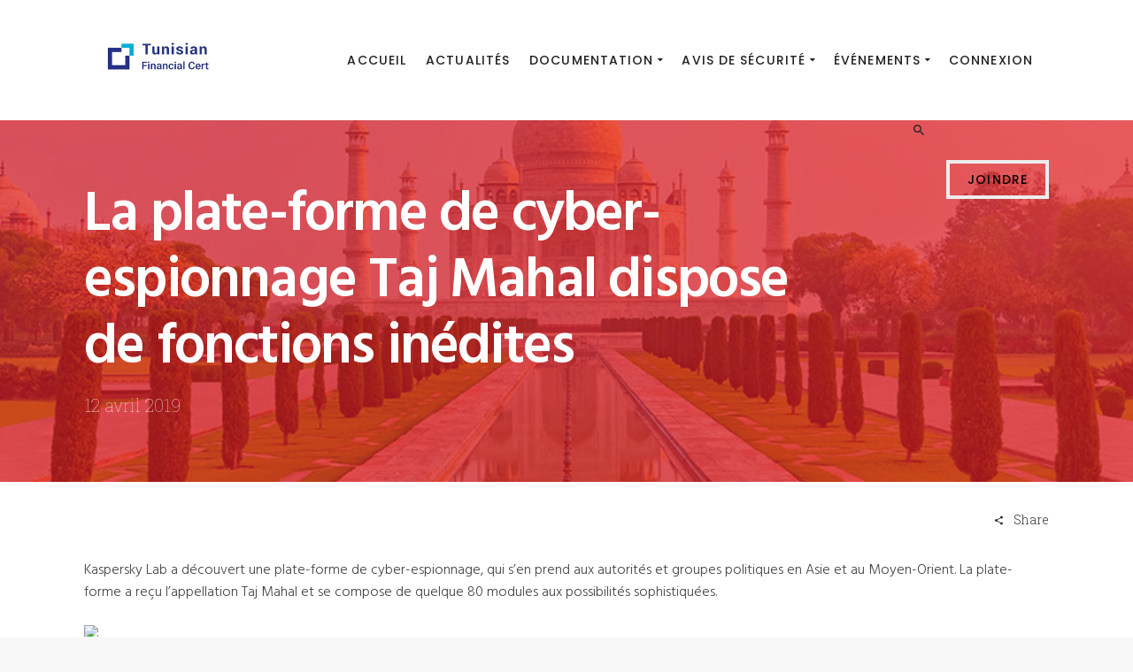

--- FILE ---
content_type: text/css
request_url: https://www.financialcert.tn/wp-content/themes/success/css/commercegurus.css?ver=6.9
body_size: 21978
content:
/*
    Author: CommerceGurus
    Author URI: http://www.commercegurus.com
    License: GNU General Public License version 3.0
    License URI: http://www.gnu.org/licenses/gpl-3.0.html

----------------------------------------------------------------
>>> TABLE OF CONTENTS:
----------------------------------------------------------------
 1.0 - Resets
 2.0 - Header
 3.0 - Logo
 4.0 - Top Bar
 5.0 - Search
 6.0 - Mobile Menu
 7.0 - Page Heading
 8.0 - Breadcrumbs and Sharing
 9.0 - Sidebar and Widgets
10.0 - Blog
11.0 - Comments
12.0 - Forms
13.0 - Styleguide
14.0 - WooCommerce
15.0 - Owl Carousel
16.0 - LayerSlider
17.0 - Footer
18.0 - Portfolio
*/

/*-------------------------------------------------------------------------*/
/*  1.0  Resets
/*-------------------------------------------------------------------------*/

*, *:before, *:after {
  -moz-box-sizing: border-box;
  box-sizing: border-box;
}

html {
  font-size: 62.5%;
  overflow-y: scroll;
  -webkit-text-size-adjust: 100%;
  -ms-text-size-adjust: 100%;
  -webkit-font-smoothing: subpixel-antialiased;
}

body {
  line-height: 1.5em;
}

article, aside, details, figcaption, figure, footer, header, main, nav, section {
  display: block;
}

table {
  border-collapse: separate;
  border-spacing: 0;
}

caption, th, td {
  font-weight: normal;
  text-align: left;
}

blockquote:before, blockquote:after, q:before, q:after {
  content: "";
}

strong, b {
    font-weight: bolder;
}

a {
  transition: all 0.2s ease 0s;
  outline: 0;
  text-decoration: none;
}

a:focus {
  outline: thin dotted;
  text-decoration: none;
}

a:hover {
  transition: all 0.2s ease 0s;
}

a, a:hover {
  text-decoration: none;
}

a:hover, a:active {
  outline: 0;
}

a img {
  border: 0;
}

img {
  vertical-align: middle;
  max-width: 100%;
  height: auto;
}

body abbr[title] {
  text-decoration: none;
}

cite {
  font-style: normal;
}

span.quote {
  font-family: "Times New Roman", Georgia, serif;
  margin: 0px 4px;
}

label {
  font-weight: inherit;
}

span.required {
  color: #e11f31;
}

.ls-one {
  letter-spacing: 1px;
}

/* -- Accessibility */

.screen-reader-text {
  clip: rect(1px, 1px, 1px, 1px);
  position: absolute;
  margin: 0;
}

/* -- Containers */

#cg-page-wrap {
  background-color: #fff;
}

.page-container {
  position: relative;
  z-index: 2;
  overflow: hidden;
  clear: both;
}

#primary {
  position: relative;
  z-index: 2;
}

/* -- Vertical Alignment */

.row-eq-height {
  display: -webkit-box;
  display: -webkit-flex;
  display: -ms-flexbox;
  display: flex;
}

.vertical-align {
  display: flex;
  flex-direction: row;
}

.vertical-align > [class^="col-"],
.vertical-align > [class*=" col-"] {
  display: flex;
  align-items: center;
}

.wpb_row.vc_row-flex {
  overflow: visible;
}

.vc_row.vc_row-flex .container,
.vc_row.vc_row-flex .container > .vc_column_container {
  display: flex;
}

.vc_row-flex .vc_column_container>.vc_column-inner {
  display: flex;
}

.shadow .vc_column-inner > .wpb_wrapper {
  box-shadow: 0px 1px 4px rgba(0, 0, 0, 0.1);
  background-color: #fff;
}

/* -- Reset container when within template with sidebar */

body.page-template-default .content-area .container,
body.page-template-page-right-sidebar-php .content-area .container,
body.single-post .content-area .container,
body.blog .content-area .container,
body.archive .content-area .container {
  width: auto;
  padding: 0px;
}

body.page-template-page-full-width .content-area .entry-content .container {
  position: relative;
}

.cg-section .wpb_row .vc_column_container.vc_col-sm-12 {
    padding-left: 0px;
    padding-right: 0px;
}

.wpb_row {
  overflow: hidden;
  clear: both;
}

.overlap {
  position: relative;
  z-index: 10;
}

.overflow-visible {
  overflow: visible;
}

.vc_row .container {
  padding: 0px;
}

/* -- Boxed */

.boxed #wrapper, 
.boxed .footer, 
.boxed .footercontainer,
.boxed .second-footer {
  max-width: 1170px;
  margin: 0px auto;
}

.boxed #cg-page-wrap {
  overflow: hidden;
  width: 100%;
  margin-top: -1px;
}

body.boxed #main-wrapper {
  overflow: hidden;
  max-width: 1170px;
  margin: 0px auto;
  background-color: #fff;
}

/* -- Page Loader */

.no-js #loader { 
  display: none;  
}

.js #loader { 
  display: block; 
  position: absolute; 
  left: 100px; 
  top: 0; 
}

.cg-loader {
  position: fixed;
  left: 0px;
  top: 0px;
  width: 100%;
  height: 100%;
  z-index: 9999;
  background: #fff;
}

.spinner {
  margin: 0px auto;
  width: 70px;
  text-align: center;
  top: 50%;
  position: relative;
  margin-top: -9px;
}

.spinner > div {
  width: 18px;
  height: 18px;
  background-color: #e2e2e2;
  border-radius: 100%;
  display: inline-block;
  -webkit-animation: sk-bouncedelay 1.4s infinite ease-in-out both;
  animation: sk-bouncedelay 1.4s infinite ease-in-out both;
}

.spinner .bounce1 {
  -webkit-animation-delay: -0.32s;
  animation-delay: -0.32s;
}

.spinner .bounce2 {
  -webkit-animation-delay: -0.16s;
  animation-delay: -0.16s;
}

@-webkit-keyframes sk-bouncedelay {
  0%, 80%, 100% { -webkit-transform: scale(0) }
  40% { -webkit-transform: scale(1.0) }
}

@keyframes sk-bouncedelay {
  0%, 80%, 100% { 
    -webkit-transform: scale(0);
    transform: scale(0);
  } 40% { 
    -webkit-transform: scale(1.0);
    transform: scale(1.0);
  }
}
/*-------------------------------------------------------------------------*/
/*  2.0  Header
/*-------------------------------------------------------------------------*/

/* -- Hide Mobile Menu */
#mobile-menu {
  display: none !important; 
}

p.setup-message {
  margin: 0px;
  padding: 0px 0px;
  font-size: 15px;
  color: #333;
  text-align: right;
  line-height: 102px;
}

.text-logo {
  line-height: 102px;
}

.text-logo a {
  font-size: 32px;
  color: #111;
  line-height: 1em !important;
  position: relative;
  top: 5px;
}

.fixed-menu .text-logo,
.fixed-menu p.setup-message {
  line-height: 78px;
}

.cg-primary-menu {
  z-index: 3;
}

.row.margin-auto {
  margin: 0px;
}

.cg-logo-left {
  position: relative;
}

.container.width-auto {
  max-width: inherit;
  width: inherit;
}

.cg-primary-menu-below-wrapper.cg-primary-menu-center .container {
  text-align: center;
  width: auto;
}

.cg-menu-below .leftnav {
  margin: 0px;
  width: 20%;
}

.cg-menu-below .leftnav.text-logo {
  min-height: 60px;
  padding-bottom: 20px;
}

.leftnav {
  float: left;
  margin-right: 20px;
}

.leftnav.logo {
  padding-top: 0px;
}

.leftnav a:hover {
  text-decoration: none;
  color: inherit;
}

.cg-transparent-header .midnav {
  width: 78%; 
  float: left;
}

.cg-transparent-header .midnav ul {
  padding: 0px;
  width: 100%;
}

.cg-transparent-header .midnav .cg-primary-menu li {
  -webkit-transition: padding-top 250ms ease-in-out;
  transition: padding-top 250ms ease-in-out;
  display: inline-block;
  margin-left: 2%;
  padding: 0px;
}

.cg-transparent-header .midnav li .cg-menu-ul li {
  padding: 0px;
  line-height: 1em;
  border: none;
  display: block;
}

.cg-transparent-header .midnav li .cg-menu-ul {
  line-height: inherit;
}

.cg-transparent-header .midnav li a:hover {
  text-decoration: none;
}

.rightnav {
  width: 80%;
  float: right;
  z-index: 2;
}

.cg-menu-center .cg-logo-inner-cart-wrap .container {
  width: auto;
}

.cg-primary-menu > .cg-main-menu {
  text-align: right;
}

.cg-primary-menu > .cg-main-menu .menu ul {
  text-align: left;
}

.cg-primary-menu-below-wrapper .menu > li {
  display: inline-block;
  margin-right: -5px;
}

.menu > li.right {
  float: right;
  margin-right: 0px;
  margin-left: 27px;
}

.cg-primary-menu-below-wrapper .menu > li.secondary > a {
  background-color: #474747;
}

.cg-primary-menu-below-wrapper .menu > li.download a:before,
.cg-primary-menu-below-wrapper .menu > li.arrow a:before {
  font-family: 'Ionicons';
  position: absolute;
  left: 20px;
  font-weight: 300;
}

.cg-primary-menu-below-wrapper .menu > li.download a:before {
  content: "\f41f";
}

.cg-primary-menu-below-wrapper .menu > li.arrow a:before {
  content: "\f498";
}

.cg-primary-menu .menu > li:first-child {
  margin-left: 0px;
}

.cg-primary-menu .menu > li:hover {
  border-color: #111;
}

.cg-primary-menu .menu > li.button {
  padding: inherit;
  border-radius: 0px;
  font-size: inherit;
}

.cg-primary-menu .menu > li.no-divider:after {
  display: none;
}

.cg-primary-menu .menu > li a {
  position: relative;
}

.cg-primary-menu .menu > li a span {
  position: relative;
}

.cg-primary-menu .menu > li a span:before {
  border-bottom: 2px solid;
  border-color: inherit;
  bottom: -4px;
  content: "";
  height: 0;
  opacity: 0;
  position: absolute;
  -webkit-transition: 0.24s all cubic-bezier(0.48, -0.01, 0.27, 1.21);
  transition: 0.24s all cubic-bezier(0.48, -0.01, 0.27, 1.21);
  -webkit-transform: translateZ(0) scaleX(0);
  transform: translateZ(0) scaleX(0);
  will-change: opacity, transform;
  width: 100%;
}

.cg-primary-menu .menu > li:hover > a span:before {
  transform: translateZ(0) scaleX(1);
  opacity: 0.8;
}

.cg-primary-menu .menu > li {
  margin-right: 18px;
}

.cg-primary-menu .menu > li > a {
  display: block;
  position: relative;
  color: #337ab7;
}

.cg-primary-menu .menu > li.right.button {
  margin-left: 7px;
  margin-right: 0px;
  padding: 0px;
}

.cg-primary-menu .menu > li.button a:before {
  display: none;
}

.menu > li.button > a span {
  padding: 8px 20px;
  background-color: transparent;
  border: 4px solid #ededed;
  transition: border 300ms ease-out;
  position: relative;
  top: -1px;
}

.menu > li.button > a:hover span {
  border-color: #ccc;
}

.menu > li.button > a span:before {
  display: none;
}

.menu > li.button.arrow > a span:after  {
  font-family: ionicons;
  margin-left: 8px;
  content: "\f30f";
  font-size: 14px;
}

.cg-primary-menu .menu > li.menu-item-has-children > a {
  padding-right: 10px;
}

.cg-primary-menu .menu > li.menu-item-has-children > a:after {
  content: "\f0dd";
  font-family: FontAwesome;
  position: absolute;
  font-size: 10px;
  margin-left: 5px;
  margin-top: -3px;
  font-weight: normal;
} 

.cg-primary-menu .menu > li.menu-item-has-children > a:before {
  opacity: 0;
  content: "";
  width: 0;
  height: 0;
  border-style: solid;
  border-width: 0 8px 8px 8px;
  border-color: transparent transparent #222 transparent;
  position: absolute;
  bottom: 0px;
  left: 50%;
  margin-left: -12px;
}  

.cg-primary-menu .menu > li.menu-item-has-children:hover > a:before {
  opacity: 1;
}          

.menu-full-width .cg-submenu-ddown {
  margin-left: 0px;
}

.cg-primary-menu .menu > li .cg-submenu-ddown {
  display: none;
  position: absolute;
  z-index: 1000;
  width: 210px;
  box-sizing: border-box;
  opacity: 0;
}

.cg-primary-menu .menu > li .cg-submenu-ddown {
  margin-left: -20px;
}

.cg-primary-menu .menu > li.menu-full-width .cg-submenu-ddown {
  box-shadow: none;
}

.cg-primary-menu .menu > li.menu-full-width .cg-submenu-ddown {
  margin-left: 0px;
}

.cg-submenu-ddown {
  z-index: 1000 !important;
}
   
.cg-primary-menu .menu > li:hover .cg-submenu-ddown {
  margin-top: 0px;
  opacity: 1;
}

.cg-primary-menu .menu > li.secondary:hover > a {
  opacity: 1;
}

.cg-primary-menu .menu > li.menu-full-width .cg-submenu-ddown li {
  margin-left: 0px;
  margin-right: 0px;
}

.cg-primary-menu.cg-primary-menu-center .menu > li .cg-submenu-ddown,
.cg-primary-menu.cg-primary-menu-left .menu > li .cg-submenu-ddown {
  top: 100%;
  margin-left: -20px;
}

.cg-primary-menu.cg-primary-menu-left .menu > li.menu-full-width .cg-submenu-ddown {
  margin: 0px;
  box-shadow: none;
}

.cg-primary-menu .menu > li .cg-submenu-ddown .container > ul .menu-item-has-children .cg-submenu li a {
  padding: 4px 20px;
  display: block;
}

.cg-primary-menu .menu > li.menu-full-width .cg-submenu-ddown .container > ul .menu-item-has-children .cg-submenu li a {
  padding: 3px 0px;
  display: block;
  color: #fff;
}

.cg-primary-menu .menu > li.menu-full-width .cg-submenu-ddown ul {
  padding: 0px;
}

.menu > li.menu-full-width .cg-submenu-ddown {
  padding: 45px 0px 0px 0px;
  z-index: -2;
  background: #222;
  visibility: hidden;
}

.menu > li.menu-full-width .cg-submenu-ddown h2,
.menu > li.menu-full-width .cg-submenu-ddown h3,
.menu > li.menu-full-width .cg-submenu-ddown h4 {
  margin-top: 0px;
  margin-bottom: 8px;
  color: #fff;
  line-height: 1.4em;
}

body .menu > li.menu-full-width .cg-submenu-ddown li p {
  margin-bottom: 20px;
  line-height: 1.55em;
  color: #fff;
}

body .menu > li.menu-full-width .cg-submenu-ddown li p.with-icon,
.mean-container .mean-nav ul li p.with-icon {
  margin-bottom: -4px;
  margin-top: 15px;
  border-bottom: 1px solid rgba(255, 255, 255, 0.05);
  padding-bottom: 11px;
  padding-left: 45px;
  position: relative;
}

body .menu > li.menu-full-width .cg-submenu-ddown li p.with-icon i,
.mean-container .mean-nav ul li p.with-icon i {
  font-family: 'Ionicons';
  position: absolute;
  left: 0px;
  font-size: 36px;
  top: 3px;
  font-weight: normal;
  -moz-osx-font-smoothing: grayscale;
}

body .menu > li.menu-full-width .cg-submenu-ddown li p.with-icon i.ion-ios-location-outline {
  margin-left: 6px;
}

body .menu > li.menu-full-width .cg-submenu-ddown li p.with-icon i.ion-ios-telephone-outline {
  margin-left: 4px;
}

body .menu > li.menu-full-width .cg-submenu-ddown li p small {
  font-size: 90%;
}

.cg-primary-menu .menu > li.menu-full-width:hover .cg-submenu-ddown {
  z-index: -1;
  visibility: visible;
  transition: visibility 0s linear 0.2s, -webkit-transform 0.4s ease 0.2s;
  transition: transform 0.4s ease 0.2s, visibility 0s linear 0.2s;
  transition: transform 0.4s ease 0.2s, visibility 0s linear 0.2s, -webkit-transform 0.4s ease 0.2s;    
}

.menu > li.menu-full-width:hover .cg-submenu-ddown li {
  font-size: 0px;
}

.cg-primary-menu .menu > li .cg-submenu-ddown:before {
  content: "";
  position: absolute;
  width: 100%;
  height: 100%;
  left: 0;
  top: -15px;
  z-index: -1;
}

.cg-primary-menu .menu > li .cg-submenu-ddown ul {
  padding: 0px;
  list-style: none;
}

.cg-primary-menu .menu > li .cg-submenu-ddown ul {
  padding: 12px 0px;
}

.cg-primary-menu .menu > li .cg-submenu-ddown ul li.image-item-title ul {
  padding-right: 0px;
  margin-top: 23px;
}

.cg-primary-menu.cg-primary-menu-center .menu > li .cg-submenu-ddown ul {
  text-align: left;
}

.cg-primary-menu .menu > li .cg-submenu-ddown ul li.image-item a,
.cg-primary-menu .menu > li .cg-submenu-ddown ul li.image-item ul li.image-item a {
  font-size: 0;
}

.cg-primary-menu .menu > li .cg-submenu-ddown ul li.image-item ul li.image-item a img {
  margin-top: 12px;
}

.cg-primary-menu .menu > li .cg-submenu-ddown ul li.image-item a:hover img,
.cg-primary-menu .menu > li .cg-submenu-ddown ul li.image-item-title a:hover img {
  opacity: 0.9;
}

.cg-primary-menu .menu > li .cg-submenu-ddown ul li.image-item li a {
  font-size: inherit;
}

.cg-primary-menu .menu > li .cg-submenu-ddown ul li.image-item:before {
  display: none;
}

.cg-primary-menu .menu > li .cg-submenu-ddown .container {
  max-width: 100%;
  padding: 0px;
}

.cg-primary-menu .menu > li .cg-submenu-ddown .container > ul > li > a,
.cg-submenu-ddown .container > ul > li > a {
  padding: 7px 20px;
  font-size: 15px;
  line-height: 1.4em;
  display: block;
  transition: 0.1s all ease-in-out;
  color: #333;
}

.cg-primary-menu .menu > li .cg-submenu-ddown .container > ul > li:last-child a {
  border: none;
}

.cg-primary-menu .menu > li .cg-submenu-ddown .container > ul .menu-item-has-children {
  position: relative;
}

.cg-primary-menu .menu > li .cg-submenu-ddown .container > ul .menu-item-has-children > a {
  position: relative;
}

.cg-primary-menu .menu > li .cg-submenu-ddown .container > ul .menu-item-has-children .cg-submenu {
  position: absolute;
  left: 205px;
  background-color: #fff;
  top: 0px;
  margin-top: -12px;
}

.cg-primary-menu .menu > li .cg-submenu-ddown .container > ul .menu-item-has-children:hover > .cg-submenu {
  display: block;
}

.cg-primary-menu .menu > li .cg-submenu-ddown .container > ul .menu-item-has-children .cg-submenu {
  display: none;
  width: 210px;
}

.cg-primary-menu .menu > li.menu-full-width .cg-submenu-ddown .container > ul .menu-item-has-children .cg-submenu {
  display: block;
  width: auto;
  left: auto;
  background-color: transparent;
  box-shadow: none;
  margin: auto;
  position: inherit;
}

.cg-primary-menu .menu > li.menu-full-width .cg-submenu-ddown {
  width: 100%;
  left: 0;
}

.cg-primary-menu .menu > li.menu-full-width .cg-submenu-ddown .container {
  padding: 0px 15px;
}

/* -- 5 Columns */
.cg-primary-menu .menu > li.menu-full-width.col-5 .cg-submenu-ddown .container > ul > li:nth-of-type(5n+1) {
  margin-left: 0px;
}

.cg-primary-menu .menu > li.menu-full-width .cg-submenu-ddown .container > ul > li {
  width: 18.297%;
}

/* -- 4 Columns */
.cg-primary-menu .menu > li.menu-full-width.col-4 .cg-submenu-ddown {
  width: 100%;
  left: 0px;
}

.cg-primary-menu .menu > li.menu-full-width.col-4 .cg-submenu-ddown .container > ul > li {
    width: 23.3%;
}

.cg-primary-menu .menu > li.menu-full-width.col-4 .cg-submenu-ddown .container > ul > li:nth-of-type(4n+1) {
  margin-left: 0px;
}

/* -- 3 Columns */
.cg-primary-menu .menu > li.menu-full-width.col-3 .cg-submenu-ddown {
  width: 100%;
  left: 0px;
}

.cg-primary-menu .menu > li.menu-full-width.col-3 .cg-submenu-ddown .container > ul > li {
  width: 31.9%;
}

body .cg-primary-menu .menu > li.menu-full-width.col-3 .cg-submenu-ddown .container > ul > li:nth-of-type(2n) {
  padding: 0px 60px;
}

.cg-primary-menu .menu > li.menu-full-width.col-3 .cg-submenu-ddown .container > ul > li:nth-of-type(3n+1) {
  margin-left: 0px;
}

/* -- 2 Columns */
.cg-primary-menu .menu > li.menu-full-width.col-2 .cg-submenu-ddown {
  width: 100%;
  left: 0px;
}

.cg-primary-menu .menu > li.menu-full-width.col-2 .cg-submenu-ddown .container > ul > li {
    width: 48.9%;
}

.cg-primary-menu .menu > li.menu-full-width.col-2 .cg-submenu-ddown .container > ul > li:nth-of-type(2n+1) {
  margin-left: 0px;
}

.menu-full-width .cg-menu-ul {
  padding: 20px 25px 25px;
}

.cg-primary-menu .menu > li.menu-full-width .cg-submenu-ddown .container > ul > li:hover > a:after {
  width: 100%; 
}

.cg-primary-menu .menu > li.menu-full-width .cg-submenu-ddown .container > ul > li.image-item a {
  padding: 0px;
}

.cg-primary-menu .menu > li.menu-full-width .cg-submenu-ddown .container > ul > li.image-item a:after {
  display: none;
}

.cg-primary-menu .menu > li.menu-full-width .cg-submenu-ddown .container > ul > li > a {
  font-size: 18px;
  font-weight: 600;
  margin-bottom: 5px;
}

.cg-primary-menu .menu > li.menu-full-width .cg-submenu-ddown .container > ul > li > a:after {
  display: none;
}

.cg-primary-menu .menu > li.menu-full-width .cg-submenu-ddown .container > ul > li > a:hover {
  text-decoration: none;
  color: #111;
}

.cg-primary-menu .menu > li.menu-full-width .cg-submenu-ddown .container > ul > li > a:before {
  display: none;
}

.cg-primary-menu .menu > li.menu-full-width .cg-submenu-ddown .container > ul > li > a {
  padding: 2px 0px;
  border: none;
}

.cg-primary-menu .menu > li.menu-full-width .cg-submenu-ddown .container > ul > li.image-item-title a {
  padding: 0px 0px;
  text-align: center;
}

.cg-primary-menu .menu > li.menu-full-width .cg-submenu-ddown .container > ul > li.image-item-title a:after {
  display: none;
}

.cg-primary-menu .menu > li.menu-full-width .cg-submenu-ddown .container > ul > li .cg-submenu {
  display: block;
  position: relative;
  left: auto;
  border: none;
}

.cg-primary-menu .menu > li.menu-full-width .cg-submenu-ddown .container > ul > li .cg-submenu ul li.title {
  margin-top: 12px;
  margin-bottom: 4px;
}

.cg-primary-menu .menu > li.menu-full-width .cg-submenu-ddown .container > ul > li .cg-submenu ul li.title a:after {
  display: none;
}

.cg-primary-menu .menu > li.menu-full-width .cg-submenu-ddown .container > ul > li .cg-submenu ul li {
  background: none;
  width: auto;
  padding: 0px 0px;
  margin: 0px;
}

.cg-primary-menu .menu > li.menu-full-width .cg-submenu-ddown .container > ul > li .cg-submenu ul li.image-item {
  margin-top: -5px;
  border: none;
  padding: 0px;
}

.cg-primary-menu .menu > li.menu-full-width .cg-submenu-ddown .container > ul > li .cg-submenu ul li ul {
  margin: 3px 0 3px 0px;
}

.cg-primary-menu .menu > li.menu-full-width .cg-submenu-ddown .container > ul > li .cg-submenu ul li ul li:before {
  line-height: 17px;
}

.cg-primary-menu .menu > li.menu-full-width .cg-submenu-ddown .container > ul > li .cg-submenu ul li ul li a {
  padding: 1px 0px;
  font-size: 14px;
}

.cg-primary-menu .menu > li .cg-submenu-ddown .container > ul .menu-item-has-children > a:after {
  content: "\f105";
  font-family: 'FontAwesome';
  font-weight: normal;
  font-size: 11px;
  position: absolute;
  top: 6px;
  right: 20px;
}

.cg-primary-menu .menu .menu-full-width .cg-submenu-ddown .container > ul > li {
  display: block;
  width: 100%;
  box-sizing: border-box;
  margin-left: 2.127659574468085%;
}

.cg-primary-menu .menu .menu-full-width .cg-submenu-ddown .container > ul > li {
  float: left;
}

.cg-primary-menu .menu .menu-full-width .cg-submenu-ddown .container > ul > li img {
  margin-bottom: 10px;
  -webkit-backface-visibility: hidden;
  width: 100%;
  opacity: 0.85;
  transition: all 200ms ease-in-out;
}

.cg-primary-menu .menu .menu-full-width .cg-submenu-ddown .container > ul > li a:hover img {
  opacity: 1;
}

.cg-primary-menu .menu .menu-full-width .cg-submenu-ddown .container > ul > li:first-child {
  margin-left: 0;
}

.cg-primary-menu .menu > li:nth-last-child(1) .cg-submenu-ddown .container > ul .menu-item-has-children .cg-submenu,
.cg-primary-menu .menu > li:nth-last-child(2) .cg-submenu-ddown .container > ul .menu-item-has-children .cg-submenu {
  right: auto;
  left: 210px;
}

.cg-primary-menu .menu > li.menu-full-width:nth-last-child(1) .cg-submenu-ddown .container > ul .menu-item-has-children .cg-submenu,
.cg-primary-menu .menu > li.menu-full-width:nth-last-child(2) .cg-submenu-ddown .container > ul .menu-item-has-children .cg-submenu {
  left: auto;
  right: auto;
}

.cg-primary-menu .menu > li.menu-full-width .cg-submenu-ddown .container ul .menu-item-has-children .cg-submenu ul li:last-child a {
  border-bottom: none;
}

.cg-primary-menu .menu .menu-full-width .cg-submenu-ddown .container > ul > li {
  padding-bottom: 15px;
}

.cg-wp-menu-wrapper .menu li a:hover {
  text-decoration: none;
}

.cg-primary-menu .menu > li > a strong {
  font-style: normal;
  font-weight: normal;
  text-transform: uppercase;
  font-size: 10px;
  line-height: 1;
  position: relative;
  top: -2px;
  margin-right: 0.6em;
  padding: 1px 3px;
  border-radius: 2px;
  background-color: #111;
  text-align: center;
  color: #FFF;
}

.cg-primary-menu .menu > li.icon a {
  position: absolute;
  top: 0px;
  padding: 0px 5px;
}

.cg-primary-menu .menu > li.icon a span:before {
  display: none;
}

.cg-primary-menu .menu > li.icon a span {
  font-size: 0px;
}

.cg-primary-menu .menu > li.icon a:focus {
  outline: none;
}

#wrapper {
  padding-top: 102px; /* dynamic */
}

.cg-menu-below {
  position: absolute; /* Changes to fixed if sticky nav is enabled */
  top: 0;
  left: 0;
  right: 0;
  width: 100%;
  z-index: 60;
  box-sizing: border-box;
}

.cg-menu-below.fixed-menu {
  position: fixed;
}

/* -- Default Menu -- */

body:not(.wpb-js-composer) .rightnav ul.menu > li > a {
  line-height: 102px;
}

body:not(.wpb-js-composer) .cg-submenu-ddown {
  background: #222;
}

body:not(.wpb-js-composer) .cg-primary-menu .menu > li .cg-submenu-ddown .container > ul > li > a, 
body:not(.wpb-js-composer) .cg-submenu-ddown .container > ul > li > a,
body:not(.wpb-js-composer) .cg-primary-menu .menu > li .cg-submenu-ddown .container > ul .menu-item-has-children .cg-submenu li a {
  color: #eee;
}

body:not(.wpb-js-composer) .cg-primary-menu .menu > li .cg-submenu-ddown .container > ul .menu-item-has-children .cg-submenu {
  background-color: #222;
}

/* -- WPML within the Navigation Menu -- */

.cg-primary-menu .menu > li.menu-item-language {
  float: none;
  margin-left: 0px;
  position: relative;
}

.cg-primary-menu .menu > li.menu-item-language img,
.mean-container .mean-bar li.menu-item-language img  {
  position: relative;
  top: 1px;
  margin-right: 6px;
}

.cg-primary-menu .menu > li.menu-item-language ul.sub-menu {
  display: none;
  width: 210px;
  padding: 12px 0px;
}

.cg-primary-menu .menu > li.menu-item-language ul.sub-menu li {
  list-style: none;
}

.cg-primary-menu .menu > li.menu-item-language ul.sub-menu li a {
  display: block;
  padding: 7px 20px;
  line-height: 1.4em;
}

.cg-primary-menu .menu > li.menu-item-language ul.sub-menu li img {
  position: relative;
  top: -1px;
  margin-right: 8px;
}

.cg-primary-menu .menu > li.menu-item-language:hover ul {
  display: block;
  position: absolute;
}

.cg-primary-menu .menu > li.menu-item-language .cg-menu-ul {
  width: 210px;
  background-color: #111;
}


/*-------------------------------------------------------------------------*/
/*  3.0  Logo
/*-------------------------------------------------------------------------*/

.cg-menu-default .logo, .cg-menu-below .logo {
  white-space: nowrap;
  float: left;
}

.cg-menu-default .logo img, 
.cg-menu-below .logo img {
  vertical-align: middle;
}

.helper {
  display: inline-block;
  height: 100%;
  vertical-align: middle;
}

/*-------------------------------------------------------------------------*/
/*  4.0  Top Bar
/*-------------------------------------------------------------------------*/

.cg-announcements {
  font-size: 15px;
  background-color: #444;
  color: #fff;
  line-height: 1.5em;
}

.top-bar-right {
  text-align: right;
}

.cg-announcements i {
  margin-right: 4px;
}

.cg-announcements .textwidget {
  padding: 9px 0px 8px 0px;
  font-weight: 400;
}

.cg-announcements .top-bar-right .textwidget {
  float: right;
}

.cg-announcements ul {
  margin: -9px 0px -8px 0px;
  padding: 0px;
}

.cg-announcements ul li {
  display: inline;
  list-style: none;
  font-weight: 400;
  font-size: 13px;
}

.cg-announcements ul li a {
  display: inline-block;
  padding: 10px 11px;
}

.cg-announcements ul li a:hover {
  background-color: #cb4937;
}

.cg-announcements .top-bar-right ul li {
  margin-right: 0px;
  margin-left: -3px;
}

.cg-announcements ul li a:before {
  position: relative;
  top: -1px;
}

/*-------------------------------------------------------------------------*/
/*  5.0  Search
/*-------------------------------------------------------------------------*/

.search-form,
form.woocommerce-product-search {
  position: relative;
}

.search-form label {
  width: 100%;
}

section.no-results p {
  margin-bottom: 20px;
}

input.search-field {
  background: #FFF none repeat scroll 0% 0%;
  padding: 16px 14px 16px 12px;
  border: 1px solid #EEE;
  width: 100%;
  line-height: normal;
  height: 50px;
}

.mobile-search-reveal input.search-field,
.mobile-search-reveal input.search-field:focus {
  border: none;
  background-color: transparent;
  padding: 0px;
  box-shadow: none;
  font-size: 26px;
}

input.search-field:focus {
  border-color: #ccc;
}

.mobile-search-reveal input.search-field::-webkit-input-placeholder {
  color: #333;
  opacity: 1;
}

.mobile-search-reveal input::-moz-placeholder {
  color: #333;
  opacity: 1;
}

.site-search label {
  margin-bottom: 0px;
}

.search-form:before,
.woocommerce-product-search:before {
  display: block;
  content: "\f2f5";
  position: absolute;
  top: 16px;
  right: 18px;
  font-weight: 400;
  font-family: "Ionicons";
  z-index: 0;
  color: #111;
  margin-top: -4px;
  color: #999;
  font-size: 17px;
}

.search-form input.search-submit,
.woocommerce-product-search input[type="submit"] {
  position: absolute;
  border: none;
  z-index: 2;
  background: transparent;
  top: 0px;
  right: 0px;
  padding: 14px 24px;
  text-indent: -9999px;
  height: 50px;
}


/* -- Mobile Search */

.mobile-search {
  position: absolute;
  top: 0px;
  right: 45px;
  padding: 0px 10px;
  cursor: pointer;
  z-index: 2;
}

.mobile-search i {
  position: relative;
  top: 3px;
}

.mobile-reveal {
  display: none;
  top: 0px;
  width: 100%;
  padding-top: 15px;
}

.mobile-reveal .search-form:before {
  display: none;
}

.mobile-reveal i {
  position: absolute;
  top: 17px;
  right: -13px;
  font-size: 16px;
}

.mobile-reveal .search-submit {
  display: none;
}

.mobile-search-reveal .activate-mobile-search {
  position: absolute;
  right: 15px;
  cursor: pointer;
  z-index: 2;
}

.activate-mobile-search i.ion-close-round {
  font-size: 24px;
}

.activate-mobile-search.close {
  opacity: 1;
  text-shadow: none;
  right: 20px;
  transition: all 200ms ease-in-out;
}

.activate-mobile-search.close:hover {
  opacity: 1;
}

.mobile-search-reveal {
  opacity: 0;
  visibility: hidden;
  position: absolute;
  top: 0px;
  z-index: 100;
  width: 100%;
  transition: opacity 0.5s ease-in-out;
}

.mobile-search-reveal .widget_product_search input.search-field {
  border: none;
  font-size: 16px;
  padding: 6px 12px;
  line-height: inherit;
  height: auto;
}

.mobile-search-reveal input.search-submit {
  display: none;
}

.mobile-search-reveal h4 {
  display: none;
}

.mobile-search-reveal .search-form:before {
  display: none;
}

.leftnav,
.rightnav {
  transition: opacity 0.5s ease-in-out;
  opacity: 1;
}

.search-active .leftnav {
  opacity: 0.03;
}

.search-active .rightnav {
  opacity: 0.08;
}

.search-active .mobile-search-reveal {
  opacity: 1;
  visibility: visible;
}

body.admin-bar .cg-menu-below {
  top: 32px;
}

.cg-menu-below,
.fixed .cg-menu-below,
.cg-menu-below .container.width-auto,
.fixed .cg-menu-below .container.width-auto {
  transition: all 0.5s;
}

.cg-menu-below ul.menu {
  margin-bottom: 0px;
}

.cg-menu-below .menu > li > a, 
.cg-menu-below .leftnav a {
  transition: all 0.5s;
}

.fixed .cg-menu-below input.search-field {
  height: 76px;
}

.fixed .site-search,
.fixed .activate-mobile-search.close {
  line-height: 76px;
}

.leftnav .cg-main-logo img {
      transition: all 0.5s;
}

/*-------------------------------------------------------------------------*/
/*  6.0  Mobile Menu        
/*-------------------------------------------------------------------------*/

a.meanmenu-reveal {
  display: none;
}

.mean-container a.meanmenu-reveal {
  width: 22px;
  height: 22px;
  position: absolute;
  padding: 0px 10px 0px 0px;
  top: 0px;
  right: 15px;
  cursor: pointer;
  transform: translateY(50%);
  margin-top: -11px;
}

.mean-container a.meanmenu-reveal:focus {
  outline: none;
}

.mean-container a.meanmenu-reveal span {
  display: block;
  background: #111;
  height: 2px;
  margin-top: 4px;
  transition: all 500ms ease-in-out;
  width: 16px;
}

.mean-container a.meanmenu-reveal.meanclose span:nth-of-type(n+1) {
  transform: rotate(45deg);
  -webkit-transform: rotate(45deg);
  margin-top: 10px;
}

.mean-container a.meanmenu-reveal.meanclose span:nth-of-type(n+2) {
  transform: rotate(-45deg);
  -webkit-transform: rotate(-45deg);
  margin-top: -2px;
}

.mean-container a.meanmenu-reveal.meanclose span:nth-of-type(n+3){
  opacity: 0;
}

.mean-container .mean-nav {
  width: 100%; 
  margin-top: 60px;
  background-color: rgba(255, 255, 255, 1);
}

.mean-container a.meanmenu-reveal span:before {
  content: "";
  display: block;
  height: 2px;
  margin-top: 4px;
}
.mean-container a.meanmenu-reveal.meanclose span:nth-of-type(n+2) {
  margin-top: -6px;
}

.mean-container .mean-nav ul {
  padding: 0px;
  margin: 0;
  list-style-type: none;
  width: 100%;
  overflow: hidden;
  clear: both;
}

.mean-container .mean-nav ul li,
.mean-container .mean-nav ul li.menu-full-width.menu-item-has-children li {
  position: relative;
  border-top: 1px solid #eee;
  clear: both;
  overflow: hidden;
}

.mean-container .mean-nav ul li.activate-mobile-search {
  display: none;
}

.mean-container .mean-nav ul li.menu-full-width.menu-item-has-children li li {
  border: none;
}

.mean-container .mean-nav ul.sub-menu li {
  border: none;
}

.mean-container .mean-nav ul.sub-menu {
  margin-top: 0px;
}

.mean-container .mean-nav ul li a,
.mean-container .mean-nav ul li.menu-full-width.menu-item-has-children li a {
  display: block;
  padding: 10px 18px 10px 0px;
  font-size: 16px;
  margin: 0;
  text-align: left;
  color: #333;
  font-weight: 300;
  text-decoration: none;    
}

.mean-container .mean-nav ul li.menu-full-width.menu-item-has-children li a.mean-expand {
  padding: 12px 9px 12px 12px;
  text-align: right;
  top: -2px;
}

.mean-container .mean-nav ul li.menu-full-width.menu-item-has-children li.text a {
  padding: 0px;
}

.mean-container .mean-nav ul li li a,
.mean-container .mean-nav ul li.menu-full-width.menu-item-has-children li li a {
  font-size: 15px;
  padding: 0em 0% 0.7em 15px;
  border-top: none;
  text-shadow: none;
  visibility: visible;
  font-weight: 300;
  color: #666;
}

.mean-container .mean-nav ul li.menu-full-width.menu-item-has-children li li a {
  padding-bottom: 0.3em;
}

.mean-container .mean-nav ul li.mean-last a {
  border-bottom: none;
  margin-bottom: 0;
}

.mean-container .mean-nav ul li li li a {
  padding: 0.0em 7.5% 0.2em 30px;
  font-size: 14px;
}

.mean-container .mean-nav .menu-full-width h3,
.mean-container .mean-nav .menu-full-width h4,
.mean-container .mean-nav .menu-full-width h5,
.mean-container .mean-nav .menu-full-width h6,
.mean-container .mean-nav .menu-full-width h6 a {
  margin-top: 0px;
  margin-bottom: 5px;
  padding-bottom: 0px;
}

.mean-container .mean-nav .menu-full-width h2 {
  margin: 10px 0px 0px 0px;
}

.mean-container .mean-nav .menu-full-width h2,
.mean-container .mean-nav .menu-full-width h3,
.mean-container .mean-nav .menu-full-width h4 {
  font-size: 20px;
}

.mean-container .mean-nav .menu-full-width img {
  margin-top: 15px;
}

.mean-container .mean-nav .menu-full-width h4 {
  margin-top: 15px;
}

.mean-container .mean-nav .menu-full-width p {
  font-size: 16px;
  color: #333;
  line-height: 1.6em;
}

.mean-container .mean-nav .menu-full-width p br {
  display: none;
}

.mean-container .mean-nav .menu-full-width p small {
  display: block;
  opacity: 0.65;
}

.mean-container .mean-nav ul li.menu-full-width li a {
  padding-left: 0px;
}
.mean-container .mean-nav ul li li li li a {
  width: 70%;
  padding: 0.8em 15% 0.65em 45px;
  font-weight: 400;
}

.mean-container .mean-nav ul li li li li li a {
  width: 65%;
  padding: 0.8em 22.5% 0.65em 55px;
  font-weight: 400;
}

.mean-container .mean-nav ul li a.mean-expand {
  margin-top: 1px;
  width: 26px;
  height: 18px;
  padding: 10px 0px 12px 12px;
  text-align: center;
  position: absolute;
  right: 0px;
  top: 0;
  z-index: 2;
  border: none;
  font-weight: 300;
}

.mean-container .mean-nav ul li li a.mean-expand {
  top: -15px;
}

.mean-container .mean-nav ul ul.sub-menu a.mean-expand {
  top: -6px;
}

.mean-container .mean-nav ul li a strong {
  display: none;
}

.mean-container .mean-push {
  float: left;
  width: 100%;
  padding: 0;
  margin: 0;
  clear: both;
}

.mean-nav .wrapper {
  width: 100%;
  padding: 0;
  margin: 0;
}

.mean-container .mean-bar, 
.mean-container .mean-bar * {
  -webkit-box-sizing: content-box;
  -moz-box-sizing: content-box;
  box-sizing: content-box;
  z-index: 1000;
}

.mean-remove {
  display: none;
}

.mean-nav .cg-submenu-ddown .container {
  padding: 0px;
  width: auto;
}

.mean-nav .cg-submenu-ddown .container ul li {
  border: none; 
}

.mean-container .mean-nav ul li.menu-full-width li {
  font-size: 0px;
}

.mean-container .mean-nav ul li.menu-full-width li a.arrow {
  display: inline-block;
  width: auto;
  float: none;
  padding: 0px;
}

.mean-container .mean-nav ul ul {
  margin-bottom: 7px;
}


/*-------------------------------------------------------------------------*/
/*  7.0  Page Heading
/*-------------------------------------------------------------------------*/

.header-wrapper {
  padding: 125px 0px 125px 0px;
  position: relative;
  z-index: 2;
  overflow: hidden;
}

body:not(.wpb-js-composer) .header-wrapper {
  display: none;
}

/* Reduced for WooCommerce */
body.woocommerce-page .header-wrapper {
  padding: 70px 0px 70px 0px;
}

.cg-hero-bg {
  position: absolute;
  top: 0px;
  width: 100%;
  height: 110%;
  background-color: #777;
  background-size: cover;
  background-position: center center;
  transform: translateZ(0);
  backface-visibility: hidden;
  perspective: 1000;
  z-index: -1;
}

.header-wrapper .overlay {
  position: absolute;
  top: 0px;
  left: 0px;
  width: 100%;
  height: 100%;
  background: #000;
  opacity: 0.84;
}

.header-wrapper h1.cg-page-title {
  margin: 0px;
  color: #fff;
  position: relative;
  z-index: 3;
}

.header-wrapper .cg-page-text {
  margin-top: 10px;
}

.header-wrapper p.secondary {
  margin-bottom: 0.55em;
  font-size: 22px;
  color: #fff;
  line-height: 1.55em;
}

.header-wrapper .entry-header {
  width: 100%;
}

body.single-post .header-wrapper .entry-header {
  width: 80%;
}

.cg-heading-align-center .entry-header {
  margin-left: auto;
  margin-right: auto;
  text-align: center;
}

body:not(.wpb-js-composer) .cg-heading-align-center .entry-header {
  text-align: left;
}

.header-wrapper p a {
  display: inline-block;
  padding: 0.35em 28px;
  font-size: 15px;
  font-weight: 500;
  color: #fff;
  text-transform: uppercase;
  border: 4px solid #fff;
  letter-spacing: 0.65px;
  margin-top: 10px;
}

.header-wrapper p a:hover {
  opacity: 0.75;
  color: #fff;
}

.header-wrapper .cg-page-text p {
  line-height: 1.7em;
  margin: 0.1em 0em 0.7em 0em;
}

.header-wrapper .cg-page-text .posted-on {
  opacity: 0.75;
  display: block;
  margin-bottom: -0.7em;
}

body.search-results .header-wrapper h1.cg-page-title {
  max-width: 100%;
}

/*-------------------------------------------------------------------------*/
/*  8.0  Breadcrumbs and Sharing
/*-------------------------------------------------------------------------*/

.breadcrumbs-wrapper {
  position: relative;
  padding: 30px 0px 30px 0px;
  font-size: 14px;
  font-weight: 300;
}

.breadcrumbs-wrapper p.sub-title {
  margin-bottom: 0px;
  white-space: nowrap;
  overflow: hidden;
  text-overflow: ellipsis;
}

.breadcrumbs-wrapper a {
  text-decoration: none;
  outline: none;
  margin-right: 11px;
  position: relative;
  color: #333;
}

.breadcrumbs-wrapper span.breadcrumb_last {
  color: #999;
}

.breadcrumbs-wrapper p.sub-title a:hover {
  opacity: 1;
}

.breadcrumbs-wrapper a:after {
  content: "/";
  font-style: normal;
  margin-left: 12px;
  position: relative;
  top: -1px;
  color: #ccc;
}

.breadcrumbs-wrapper a:last-child:after {
  content: none;
}

.content-area p.cg-share {
  text-align: right;
  margin-bottom: 0px;
  line-height: 1.6em;
  padding: 15px 0px;
}

.cg-share span {
  cursor: pointer;
  display: inline-block;
  position: relative;
  padding: 0px 0px;
  float: right;
}

.cg-share span:before {
  content: "\f3ac";
  font-family: 'Ionicons';
  font-style: normal;
  margin-right: 12px;
  font-size: 12px;
  position: relative;
  -moz-osx-font-smoothing: grayscale;
}

/* Share Dropdown */

.breadcrumbs-wrapper a.dropdown-toggle:after {
  display: none;
}

.btn-group.open .dropdown-toggle {
  box-shadow: none;
}

.content-area .cg-share ul {
  padding: 0px;
  margin-right: -2px;
}

.content-area .cg-share ul li {
  list-style: none;
  margin: 0px;
}

.content-area .cg-share a {
  margin: 0px;
}

.content-area .cg-share a:after {
  display: none;
}

.cg-share .dropdown-menu {
  border-radius: 0px;
  margin: 5px -1px 0px 0px;
  padding: 0px;
  box-shadow: none;
}

.cg-share .dropdown-menu > li > a {
  font-weight: inherit;
  font-size: 14px;
  padding: 8px 15px;
  border-bottom: 1px solid #eee;
  margin: 0px;
  text-transform: none;
  letter-spacing: 0px;
}

.cg-share .dropdown-menu > li > a:hover {
  border-color: #eee;
}

.cg-share .dropdown-menu > li:last-child > a {
  border: none;
}

.cg-share .dropdown-menu > li > a:hover {
  background-color: transparent;
}

.cg-share .dropdown-menu > li > a:before {
  font-family: 'Ionicons';
  width: 24px;
  display: inline-block;
}

.cg-share .dropdown-menu > li > a.facebook:hover:before,
.cg-share .dropdown-menu > li > a.twitter:hover:before,
.cg-share .dropdown-menu > li > a.linkedin:hover:before,
.cg-share .dropdown-menu > li > a.googleplus:hover:before,
.cg-share .dropdown-menu > li > a.pinterest:hover:before {
  color: #fff;
}

/* Facebook */
.cg-share .dropdown-menu > li > a.facebook:before {
  content: "\f231";
  color: #3b589c;
  text-indent: 3px;
}

.cg-share .dropdown-menu > li > a.facebook:hover {
  background-color: #3b589c;
  border-color: #3b589c;
  color: #fff;
}

/* Twitter */
.cg-share .dropdown-menu > li > a.twitter:before {
  content: "\f243";
  color: #22abf4;
  text-indent: -1px;
}

.cg-share .dropdown-menu > li > a.twitter:hover {
  background-color: #22abf4;
  border-color: #22abf4;
  color: #fff;
}

/* LinkedIn */
.cg-share .dropdown-menu > li > a.linkedin:before {
  content: "\f239";
  color: #1276ba;
}

.cg-share .dropdown-menu > li > a.linkedin:hover {
  background-color: #1276ba;
  border-color: #1276ba;
  color: #fff;
}

/* Google+ */
.cg-share .dropdown-menu > li > a.googleplus:before {
  content: "\f0d5";
  font-family: "FontAwesome";
  color: #d94d33;
  font-size: 11px;
}

.cg-share .dropdown-menu > li > a.googleplus:hover {
  background-color: #d94d33;
  border-color: #d94d33;
  color: #fff;
}

/* Pinterest */
.cg-share .dropdown-menu > li > a.pinterest:before {
  content: "\f2b1";
  color: #c52322;
}

.cg-share .dropdown-menu > li > a.pinterest:hover {
  background-color: #c52322;
  border-color: #c52322;
  color: #fff;
}

/* Email */
.cg-share .dropdown-menu > li > a.email-link:before {
  content: "\f422";
  color: #222;
  font-size: 15px;
  position: relative;
  top: 1px;
  text-indent: 1px;
}

.cg-share .dropdown-menu > li > a.email-link:hover {
  background-color: #f6f6f6;
  border-color: #e9e9e9;
  color: #222;
}

.cg-share .dropdown-menu > li > a.email-link:hover:before {
  color: #222;
}

/*-------------------------------------------------------------------------*/
/*  9.0  Sidebar and Widgets
/*-------------------------------------------------------------------------*/

#secondary ul li,
.first-footer ul li {
  line-height: 1.45em;
  margin-bottom: 7px;
}

.first-footer ul.border {
  border-right: 1px dotted rgba(255, 255, 255, 0.15);
}

#secondary ul.children,
#secondary ul.sub-menu {
  margin: 12px 0px 15px 0px;
}

.widget.widget_nav_menu ul.children,
.widget.widget_nav_menu ul.sub-menu,
.widget.widget_pages ul.children,
#secondary .widget.widget_pages ul.children,
#secondary .widget.widget_pages ul.sub-menu,
#secondary .widget_nav_menu ul.sub-menu,
.widget_nav_menu ul.sub-menu,
.widget_pages ul.children,
.widget.widget_pages ul.sub-menu,
.widget.widget_nav_menu ul.sub-menu  {
  margin-left: 15px;
}

.widget_nav_menu ul.sub-menu,
.widget_pages ul.children {
  margin-left: 15px;
  margin-top: 8px;
}

.widget li.activate-mobile-search,
.widget_nav_menu li.activate-mobile-search {
  display: none;
}

.widget .menu > li.right,
.widget_nav_menu .menu > li.right {
  float: none;
  margin-left: 0px;
}

#secondary ul.children li,
#secondary ul.sub-menu li {
  font-size: 15px;
  margin-bottom: 2px;
}

abbr[title] {
  border-color: #ccc;
}

#secondary aside {
  margin-bottom: 40px;
}

#secondary aside.widget.button {
  margin-bottom: 15px;
}

/* Sticky Sidebar Feature */

#secondary aside.sticky {
  margin-bottom: 0px;
}

body.logged-in #secondary aside.sticky.is_stuck {
  margin-top: 30px;
}

/* Featured Widget */

.widget.boxed {
  border: 2px solid #eee;
  padding: 16px 20px 12px 15px;
  line-height: 1.45em;
}

.widget.icon .textwidget {
  position: relative;
  padding-left: 42px;
}

.widget.boxed small {
  opacity: 0.7;
  display: block;
}

.widget.icon .textwidget i {
  position: absolute;
  top: 4px;
  left: 5px;
  font-size: 24px;
}

#secondary .widget.boxed h4.widget-title {
  border: none;
  margin-bottom: 10px;
}

#secondary .widget.boxed h4.widget-title span {
  padding-top: 0px;
}

#secondary .widget.boxed p {
  line-height: 1.6em;
}

body #subscribe-email input {
  width: 100%;
  padding: 8px 10px;
}

.jetpack_subscription_widget input[type="submit"] {
  width: 100%;
  border-radius: 0px;
  margin-top: -5px;
  background-color: #333;
  color: #fff;
}

.jetpack_subscription_widget input[type="submit"]:hover {
  background-color: #111;
}

#secondary ul,
#secondary p {
  font-size: 16px;
}

.textwidget p {
  line-height: 1.55em;
}

.textwidget a.pdf {
  display: inline-block;
  padding-left: 26px;
  background: url(../images/icons/pdf.png) no-repeat 0px 3px;
  margin-top: 5px;
}

.widget.boxed.document {
  background: url(../images/icons/document-bg.png) no-repeat bottom right;
}

.widget img.testimonial-pic {
  max-width: 42px;
  float: right;
  margin: 5px 0px 10px 15px;
}

.widget blockquote {
  margin: 0px 0px 0.8em;
  padding: 0px 1em 0px 1.7em;
  position: relative;
  border: none;
  font-size: 15px;
  line-height: 1.55em;
}

.widget blockquote:before {
  position: absolute;
  top: 0.55em;
  left: 0px;
  font-size: 34px;
  color: #CECECE;
  padding-left: 0px;
  content: "“";
  line-height: 0.1em;
  font-family: Georgia;
}

.widget blockquote:after {
  font-size: 34px;
  color: #CECECE;
  right: 0px;
  bottom: 1px;
  content: "”";
  position: absolute;
  line-height: 0.1em;
  font-family: Georgia;
}

.widget cite {
  font-weight: 400;
  margin-bottom: 10px;
}

.textwidget img {
  margin: 5px 0px;
}

.sidebar {
  display: flex;
}

.sidebar #secondary {
  webkit-flex: 1;
  -ms-flex: 1;
  flex: 1;
}

.sidebar.right-sidebar #secondary .advanced-sidebar-menu ul li a {
  border-right: none;
  border-left: 3px solid #f5f5f5;
  padding-left: 18px;
}

.hidden-title .sidebar {
  margin-top: 30px;
}

#secondary h4.widget-title {
  position: relative;
  margin-top: 0px;
  margin-bottom: 15px;
}

.sidebar #secondary .textwidget img {
  width: 100%;
  margin: 0px;
}

.sidebar #secondary iframe {
  width: 100% !important; /* Needed so Twitter widget doesn't break */
}

.sidebar ul,
.below-main-content ul {
  padding: 0px;
  margin-bottom: 0px;
}

.sidebar ul li, .first-footer ul li, 
.second-footer ul li, .below-main-content ul li {
  list-style: none;
  position: relative;
}

.second-footer ul {
  margin-bottom: -5px;
}

.sidebar #secondary ul.sub-menu li a:hover,
.sidebar #secondary ul.children li a:hover,
.first-footer ul.children li a:hover,
.first-footer ul.sub-menu li a:hover {
  opacity: 1;
}

.sidebar ul.sub-menu li:before,
.sidebar ul.children li:before,
.first-footer ul.children li:before,
.first-footer ul.sub-menu li:before {
  display: none;
}

.widget_categories ul li:last-child {
  border: none;
  margin-bottom: 0px;
}

.first-footer ul.list li:before {
  top: 7px;
}

.content-area .widget_pages ul li:before {
  display: none;
}

.widget_recent_comments ul li,
.widget_recent_entries ul li,
#secondary .widget_recent_entries ul li {
  margin-bottom: 13px;
  padding-bottom: 13px;
  border-bottom: 1px solid #eee;
}

#secondary ul li:last-child {
  border: none;
  padding-bottom: 0px;
}

#secondary .widget_recent_entries ul li a,
#secondary .widget_recent_entries ul li a:hover {
  border: none;
  opacity: 1;
}

.first-footer .widget_recent_comments ul li,
.first-footer .widget_recent_entries ul li {
  border-bottom: 1px solid rgba(0, 0, 0, 0.1);
  padding-bottom: 12px;
}

.first-footer .widget_recent_entries ul li:last-child {
  border-bottom: none;
  margin-bottom: 0px;
  padding-bottom: 0px;
}

body .first-footer .widget_recent_entries ul li span.post-date {
  display: block;
  font-size: 0.85em;
  opacity: 0.6;
  margin-top: 1px;
}

.first-footer h4 {
  margin-top: 0px;
  margin-bottom: 18px;
}


/* -- Newsletter Widget */

#secondary .widget_mc4wp_widget {
  padding: 22px 22px 0px;
  border: 3px double #eee;
}

.mc4wp-form {
  position: relative;
}

body .mc4wp-form label{
  display: none;
}

.first-footer .mc4wp-form input[type="submit"] {
  border: none;
  position: absolute;
  line-height: 0px;
  top: 2px;
  right: 2px;
  height: 41px;
  font-size: 15px;
  color: #111;
  text-indent: -9999px;
  background-color: transparent;
  z-index: 1;
}

.first-footer .mc4wp-form {
  position: relative;
  margin-bottom: 28px;
}

.first-footer .mc4wp-form:after {
  position: absolute;
  content: "\f101";
  font-family: 'FontAwesome';
  z-index: 0;
  font-size: 20px;
  top: 13px;
  right: 15px;
  color: #555;
  text-indent: 0px;
}

.mc4wp-form input[type="email"] {
  width: 100%;
  height: 50px;
  border: 3px solid #5a6164;
}

.mc4wp-form input[type="email"]:focus {
  border: 3px solid #5a6164;
  outline: none;
  box-shadow: none;
}

.first-footer .fa {
  font-size: 24px;
  margin-right: 12px;
}

/* -- Tags Widget */

.widget_tag_cloud a,
.widget_product_tag_cloud a {
  display: inline-block;
  border: 1px solid #F2F2F2;
  color: inherit;
  margin: 2px 0px;
  font-size: 13px !important;
  opacity: 0.8;
  padding: 3px 9px;
}

.widget_tag_cloud a:hover,
.widget_product_tag_cloud a:hover {
  background-color: #f6f6f6;
  opacity: 1;
}

/* -- Calendar Widget */

#calendar_wrap table {
  width: 100%;
  font-size: 15px;
  margin-top: 10px;
  background: #fff;
  color: #222;
}

#calendar_wrap table caption {
  color: #fff;
  text-align: center;
}

#calendar_wrap table th,
#calendar_wrap table td {
  text-align: center;
}

#calendar_wrap table thead th {
  background-color: #f6f6f6;
  padding: 5px 0px;
  color: #888;
}

#calendar_wrap table thead,
#calendar_wrap table tbody,
#calendar_wrap table tfoot {
  border-left: 1px solid #eee;
  border-right: 1px solid #eee;
}

#calendar_wrap table tfoot {
  border-bottom: 1px solid #eee;
}

#calendar_wrap table tfoot td#prev {
  text-align: left;
  padding: 4px 12px;
}

#calendar_wrap table tfoot td#next {
  text-align: right;
  padding: 6px 10px;
}

#calendar_wrap table tfoot a {
  text-transform: uppercase;
  font-weight: 600;
  font-size: 13px;
}

.first-footer #calendar_wrap a {
  color: inherit;
}

#calendar_wrap table a:hover {
  text-decoration: none;
}

/* -- Recent Posts Widget */

#secondary .widget_recent_entries ul {
  margin-right: 10px;
}

body .widget span.post-date {
  display: block;
  font-size: 14px;
  margin-top: 2px;
}


/* -- RSS Widget */

.widget_rss h4 img {
  position: relative;
  top: -1px;
  margin-right: 6px;
}

.widget_rss h4 a {
  color: inherit;
}

#secondary .widget_rss ul li,
.widget_rss ul li {
  margin-bottom: 25px;
}

.widget_rss ul li:before {
  display: none;
}

.widget_rss .rss-date {
  font-size: 14px;
  opacity: 0.5;
  display: block;
}

.widget_rss .rssSummary,
.widget_rss cite {
  line-height: 1.5em;
  margin: 5px 0px 5px 0px;
  font-size: 13px;
}

/* -- Counts */

.widget_archive span.count,
.widget_categories span.count {
  font-size: 0.7em;
  margin-left: 5px;
  position: relative;
  top: -1px;
  opacity: 0.4;
}


/* -- Widget Buttons */

.widget.button {
  padding: 0px;
}

.widget.button a {
  background: #fdc900;
  border: 2px solid #fdc900;
  color: #111;
  display: block;
  padding: 12px 15px;
}

.widget.invert a {
  background: transparent;
  border: 2px solid #fdc900;
}

.widget.button a:hover {
  opacity: 0.8;
}

.widget.button.icon a {
  padding-left: 38px;
}

.widget.button.icon i {
  position: absolute;
  left: 15px;
  margin-left: 15px;
  font-size: 20px;
}

/* -- Popular Posts */

#secondary ul.wpp-list li {
  margin-bottom: 15px;
  border-bottom: 1px solid #eee;
  padding-bottom: 15px;
  padding-top: 2px;
}

body .wpp-thumbnail {
  max-width: 65px;
  margin-right: 15px;
  margin-top: 3px;
  margin-bottom: 5px;
}

body .post-stats {
  font-size: 14px;
  font-weight: inherit;
  text-transform: capitalize;
  margin-top: 2px;
}

/* -- Selects */

.widget select,
.widget_categories select {
  max-width: 100%;
  width: 100%;
}

select,
.widget select,
.wpcf7-form select,
.widget_categories select,
.first-footer select,
.woocommerce .woocommerce-ordering select,
section.shipping-calculator-form select {
  -webkit-appearance: none;
  -moz-appearance: none;
  -o-appearance: none;
  -ms-appearance: none;
  appearance: none;
  background: #fff url("../images/icons/dropdown.png") right 0.5em center no-repeat;
  background-size: 12px 8px;
  border-radius: 0px;
  border: 1px solid #e2e2e2;
  padding: 0.33em 2em 0.33em 8px;
  max-width: 100%;
  text-indent: 0.01px;
  text-overflow: '';    
  margin-bottom: 5px;
  font-weight: inherit;
  width: 100%;
  font-size: 15px;
}

@media all and (-ms-high-contrast: none), (-ms-high-contrast: active) {
  /* IE10+ CSS */
  .widget select,
  .wpcf7-form select,
  .widget_categories select,
  .first-footer select,
  .woocommerce .woocommerce-ordering select,
  section.shipping-calculator-form select {
    padding-right: 0px;
    background-image: none;
  }
}

.wpcf7-form select {
  font-weight: inherit;
  font-size: inherit;
  padding-top: 0.55em;
  padding-bottom: 0.4em;
  margin-top: 5px;
  border-radius: 0px;
}

.widget_sp_image img {
  width: 100% !important;
}

#secondary .widget_sp_image-description p {
  font-size: 14px;
  line-height: 1.6em;
  margin-top: 12px;
}

/* -- Advanced Sidebar Menu Widget */

#secondary .advanced-sidebar-menu h4.widget-title {
  padding-bottom: 0px;
}

.sidebar .advanced-sidebar-menu h4.widget-title:after {
  display: none;
}

#secondary .advanced-sidebar-menu ul li  {
  display: block;
}

#secondary .advanced-sidebar-menu ul li.current_page_item > a,
#secondary .advanced-sidebar-menu ul li.current_page_item > a:hover {
  background-color: #f1f1f1;
  border-color: #e01e26;
}

.sidebar.right-sidebar #secondary .advanced-sidebar-menu ul li > a:hover {
  border-color: #e01e26;
}

#secondary .advanced-sidebar-menu ul > li > a:hover {
  background-color: #f1f1f1;
}

#secondary .advanced-sidebar-menu ul li a:hover {
  color: #e01e26;
}

#secondary .advanced-sidebar-menu ul li {
  margin-bottom: 0px;
}

#secondary .advanced-sidebar-menu ul li a {
  color: #343434;
  padding: 13px 12px 13px 16px;
  display: block;
  background: #f5f5f5;
  border-right: 3px solid #f5f5f5;
  margin-bottom: 2px;
  text-align: left;
  position: relative;
  transition: all 0.25s ease-in-out;
}

#secondary .advanced-sidebar-menu ul li a {
  display: block;
}

#secondary .advanced-sidebar-menu ul > li > a:hover,
.sidebar.right-sidebar #secondary .advanced-sidebar-menu ul > li > a:hover {
  border-color: #ccc;
}

#secondary .advanced-sidebar-menu ul.children {
  margin: -2px 0px 2px 0px;
}

#secondary .advanced-sidebar-menu ul ul.children li a {
  margin: 0px;
  padding-top: 8px;
  padding-bottom: 8px;
  font-size: 14px;
}

/* -- Sidebar Features */

.sidebar #secondary aside.widget.feature {
  text-align: left;
  background: #F7F7F7;
  border: 1px solid #f7f7f7;
  padding: 12px;
  border-radius: 2px;
  overflow: hidden;
  margin-bottom: 18px;
}

.sidebar #secondary aside.widget.feature:hover {
  border-color: #eee;
}

.sidebar #secondary aside.widget.feature.first {
  margin-top: -32px;
}

.sidebar #secondary > aside.widget.feature.last {
  margin-bottom: 50px;
}

.sidebar .widget.feature .textwidget {
  display: table;
}

.widget.feature .image {
  display: table-cell;
  max-width: 100px;
}

.sidebar #secondary .widget.feature .image img {
  margin: 0px;
  max-width: 95px;
  width: auto;
  padding-right: 13px;
}

.sidebar #secondary .widget.feature a {
  color: #333;
  font-weight: 400;
}

.sidebar #secondary .widget.feature a small {
  color: #888;
  font-weight: 300;
}

.widget.feature .text {
  display: table-cell;
  font-size: 16px;
  line-height: 1.2em;
  vertical-align: top;
  position: relative;
  top: -2px;
}

.widget.feature .text small {
  display: block;
  margin-top: 4px;
}

/*-------------------------------------------------------------------------*/
/*  10.0  Blog
/*-------------------------------------------------------------------------*/

body.blog .site-main,
body.archive .site-main,
body.single-post .site-main {
  padding-right: 30px;
}

body.blog .site-main.grid-news,
body.archive .site-main.grid-news {
  padding-right: inherit;
}

body.blog .site-main.with-left-sidebar,
body.archive .site-main.with-left-sidebar,
body.single-post .site-main.with-left-sidebar,
.pagination-with-left-sidebar {
  padding-right: 0px;
  padding-left: 30px;
}

body.search-results .cg-blog-layout article {
  padding: 0px;
  margin-bottom: 40px;
  border: none;
  border-bottom: 1px solid #eee;
  padding-bottom: 25px;
}

.entry-content iframe {
  max-width: 100%;
}

.cg-blog-layout article.type-post {
  padding: 45px;
  border: 2px solid #f2f2f2;
  margin-bottom: 40px;
}

.cg-blog-layout article.type-post:last-child {
  margin-bottom: 0px;
}

.single-post .cg-blog-article .image {
  margin: 15px 0px 30px 0px;
}

.cg-blog-article .image {
  margin: 0px -47px 0px -47px;
}

.cg-blog-article .image img {
  width: 100%;
  margin-top: -47px;
  margin-bottom: 30px;
}

.content-area .cg-blog-article h2,
.content-area .cg-blog-article p {
  margin-bottom: 12px;
}

.content-area .cg-blog-article h2 {
  font-size: 36px;
  line-height: 1.25em;
}

/* -- Title */

.content-area h2.entry-title {
  margin-top: 0px;
}

.content-area h2.entry-title a {
  color: #111;
  display: block;
  margin-right: 10px;
}

h2.entry-title a:hover {
  text-decoration: none;
}

/* -- Meta */

.blog-meta {
  margin-bottom: 13px;
  font-size: 15px;
  color: #999;
}

body.single .blog-meta {
  border-top: none;
  margin-bottom: 25px;
}

.blog-meta span {
  position: relative;
}

.cg-blog-article footer,
body.single footer.entry-meta {
  font-size: 14px;
  color: #999;
  clear: both;
}

.search-results .cg-blog-article footer {
  margin-top: 0px;
}

.default-blog:last-child footer,
.search-results .cg-blog-article:last-child footer {
  border-bottom: none;
}

body.single footer.entry-meta {
  margin: 0px;
  padding: 14px 0px 0px 0px;
  border: none;
}

body.single footer.entry-meta a {
  color: inherit;
  text-transform: capitalize;
}

/* -- Categories & Tags */

.cg-blog-article footer a {
  color: #999;
}

.cg-blog-article footer span.categories,
.cg-blog-article footer span.cat-links,
body.single footer span.categories,
body.single footer span.cat-links {
  margin-right: 11px;
}

.cg-blog-article footer span.tags a:first-child,
.cg-blog-article footer span.tags-links a:first-child,
body.single footer span.tags a:first-child,
body.single footer span.tags-links a:first-child {
  border-left: 1px solid #e2e2e2;
  padding-left: 15px;
}

.blog-meta span.cg-blog-date, 
.blog-meta span.cg-blog-author {
  padding-right: 25px;
}

.blog-meta span.cg-blog-date:after, 
.blog-meta span.cg-blog-author:after {
  position: absolute;
  opacity: 0.4;
  content: "";
  width: 1px;
  height: 20px;
  background: #ccc;
  top: 0px;
  margin-left: 13px;
}

.blog-meta span.cg-blog-author:after {
  margin-left: 10px;
}

/* -- Post Navigation */

.post-navigation {
  overflow: hidden;
  padding: 20px 0px;
  line-height: 1.25em;
}

.nav-previous {
  width: 45%;
  float: left;
  position: relative;
  padding-left: 26px;
}

.nav-previous span.meta-nav {
  position: absolute;
  left: 0px;
}

.nav-next {
  width: 45%;
  float: right;
  text-align: right;
  position: relative;
  padding-right: 26px;
}

.nav-next span.meta-nav {
  position: absolute;
  top: 0px;
  right: 0px;
}

.post-navigation a {
  transition: all 0.1s ease-in 0s;
}

/* -- Author Details */

.author-info {
  border: 4px solid #ededed;
  padding: 25px 30px;
  margin-top: 40px;
}

.author-info-inner {
  display: table;
  width: 100%;
}

.author-avatar,
.author-description {
  display: table-cell;
  vertical-align: top;
}

.author-avatar img {
  margin: 3px 20px 0px 0px;
}

.author-avatar { 
  width: 95px; 
}

.content-area .author-description p {
  margin-bottom: 0px;
  color: #666;
}

.content-area .author-description p strong {
  color: #333;
  display: block;
  font-weight: 400;
  margin-bottom: 5px;
}

/* -- Page Navigation */

.pagination-wrapper {
  min-height: 50px;
}

.content-area .blog-pagination {
  overflow: hidden;
  margin: 40px 0px;
}

.content-area .blog-pagination ul {
  margin: 0px;
  padding: 0px;
  text-align: center;
}

.content-area .blog-pagination ul li {
  list-style: none;
  float: left;
  margin-right: 15px;
}

.content-area .blog-pagination ul li.dots {
  position: relative;
  top: 3px;
}

.content-area .blog-pagination ul li a {
  display: inline-block;
  padding: 8px 0px;
  color: inherit;
  color: #333;
}

nav#image-navigation {
    margin: 40px 0;
}

/* -- Related Posts (Jetpack) */

.related-wrapper {
  background-color: #f6f6f6;
  margin-top: 60px;
  margin-bottom: -56px;
  position: relative;
  padding: 50px 0px 20px 0px;
}

body #jp-relatedposts {
  margin: 0px 5px 0px -15px;
  margin-top: 0em;
  padding-top: 0em;
}

body #jp-relatedposts h3.jp-relatedposts-headline {
  font-size: inherit;
}

body #jp-relatedposts .jp-relatedposts-items .jp-relatedposts-post .jp-relatedposts-post-title a {
  font-weight: inherit;
}

body #jp-relatedposts .jp-relatedposts-items p {
  font-size: 16px;
}

body #jp-relatedposts .jp-relatedposts-items-visual h4.jp-relatedposts-post-title,
body #jp-relatedposts .jp-relatedposts-items-visual .jp-relatedposts-post img.jp-relatedposts-post-img {
  margin-bottom: 8px;
}

body #jp-relatedposts .jp-relatedposts-items .jp-relatedposts-post .jp-relatedposts-post-context {
  display: none;
}

body #jp-relatedposts .jp-relatedposts-items-visual .jp-relatedposts-post{
  opacity: 1;
}

body #jp-relatedposts .jp-relatedposts-items-visual h4.jp-relatedposts-post-title {
  font-size: 16px;
  letter-spacing: 0px;
  margin-top: 16px;
  line-height: 1.5em;
}

body #jp-relatedposts .jp-relatedposts-items p {
  margin-bottom: 10px;
}

body #jp-relatedposts h3.jp-relatedposts-headline {
  display: none;
}

body #jp-relatedposts .jp-relatedposts-items .jp-relatedposts-post span.jp-relatedposts-post-title {
  font-size: 20px;
  line-height: 1.5em;
  margin-bottom: 5px;
}

body #jp-relatedposts .jp-relatedposts-items .jp-relatedposts-post .jp-relatedposts-post-title a:hover,
body #jp-relatedposts .jp-relatedposts-items .jp-relatedposts-post:hover .jp-relatedposts-post-title a {
  text-decoration: none;
}

body #jp-relatedposts .jp-relatedposts-items-visual .jp-relatedposts-post {
  padding-right: 0px;
}

body #jp-relatedposts .jp-relatedposts-items .jp-relatedposts-post {
  width: 20%;
  padding: 0px 15px;
}

body #jp-relatedposts .jp-relatedposts-items .jp-relatedposts-post:nth-child(3n+4), 
body #jp-relatedposts .jp-relatedposts-items-visual .jp-relatedposts-post:nth-child(3n+4) {
  clear: none;
}

/* Grid Layout */

.grid-news {
  margin: 0px -15px;
  overflow: hidden;
}

.grid-news .col-lg-4:nth-of-type(3n+1) {
  clear: both;
}

.grid-news .col-lg-6:nth-of-type(2n+1) {
  clear: both;
}

.grid-news article.type-post {
  padding: 0px;
}

.content-area .grid-news h2 {
  font-size: 22px;
  line-height: 1.35em;
}

.content-area .grid-news .blog-pagination {
  clear: both;
  margin-left: 15px;
  margin-right: 15px;
}

.content-area .grid-news .news-summary {
  background: #fff;
  position: relative;
  z-index: 2;
  padding-top: 2px;
  padding-bottom: 30px;
  border-top: 3px solid transparent;
}

.content-area .grid-news .entry-header {
  position: relative;
}

.content-area .news-summary p {
  padding-top: 14px;
  margin-bottom: 6px;
  font-size: 15px;
}

.content-area .grid-news .date {
  color: #777;
  font-size: 14px;
  display: inline-block;
  position: relative;
  margin-bottom: 0px;
}

.content-area .grid-news article {
  margin-bottom: 65px;
  border: none;
}

/* First paragraph on a blog post stylng */

body.single-post #primary article.type-post .entry-content > p:first-child {
    font-size: 1.3em;
    line-height: 1.55em;
    margin-right: 10px;
}

body.single-post #primary article.type-post .entry-content > p:first-of-type:first-letter {
  float: left;
  font-size: 3.45em;
  font-weight: 700;
  line-height: 50px;
  margin: 8px 10px -5px 0
}

/*-------------------------------------------------------------------------*/
/*  11.0  Comments
/*-------------------------------------------------------------------------*/

.comments-wrapper {
  border-top: 1px solid #eee;
  margin-top: 55px;
}

.comments-area {
  margin: 55px 0% 55px 0%;
}

.comments-area pre {
  background: #fff;
}

.content-area .comments-area p.logged-in-as {
  margin-bottom: 1.5em;
}

.content-area .comments-area table, 
.content-area .comments-area table td, 
.content-area .comments-area table th {
   border-color: #c7d4dc;
}

.content-area .comments-area table th {
  background-color: #edf4f8;
}

.comments-area h2.comments-title {
  margin-bottom: 35px;
  margin-top: 30px;
  text-align: center;
  font-weight: inherit;
}

.comment-list > li {
  list-style-type: none;
  margin-bottom: 4%;
  padding-bottom: 4%;
  border-bottom: 1px solid #e2e2e2;
}

.comment-author {
  font-size: 20px;
  font-weight: bolder;
}

.comment-author a {
  color: inherit;
}

.bypostauthor .comment-author .says:after {
  content: "AUTHOR";
  font-size: 14px;
  background: #333;
  padding: 2px 5px;
  margin-left: 10px;
  border-radius: 2px;
  color: #fff;
  font-size: 11px;
  position: relative;
  top: -2px;
  font-weight: 400;
}

.comment-metadata {
  margin-top: 2px;
  margin-bottom: 8px;
}

.comment-metadata span.edit-link {
  margin-left: 5px;
}

.comment-list li.comment {
  padding-left: 85px;
  position: relative;
}

.comment-list .reply {
  margin-top: 20px;
}

.comment-list .reply a {
  background-color: #ccc;
  color: #fff;
  border-radius: 15px;
  padding: 5px 15px 3px 15px;
  font-size: 14px;
}

.comment-list .reply a:hover {
  background-color: #999;
  color: #fff;
}

.content-area .comment-respond {
  margin-top: 20px;
}

.content-area .comments-area p {
  margin-bottom: 0px;
}

.content-area .comment-respond a#cancel-comment-reply-link {
  margin-left: 10px;
}

.comment-list .avatar {
  position: absolute;
  top: 5px;
  left: 0px;
  vertical-align: top;
  width: 60px;
  image-rendering: -webkit-optimize-contrast;
}

.comments-area ol.comment-list {
  margin-bottom: 2em;
}

.content-area .comments-area ol.comment-list ul.children li {
  list-style: none;
}

.content-area .comments-area ol.comment-list ul.children li {
  margin: 4% 0%;
}

.content-area .comments-area ol.comment-list ul.children ul {
  margin: 6% 0%;
}

.content-area .comments-area ol.comment-list ul.children ul li {
  margin-bottom: 8%;
}

.content-area .comments-area ol.comment-list {
  list-style: none;
  background: none;
  padding: 0%;
}

.comment-list {
  margin: 0px;
  counter-reset: li;
}

.content-area h3.comment-reply-title {
  margin-top: 0px;
  font-size: 24px;
}

.comment-form input, .comment-form textarea {
  width: 80%;
  float: right;
}

.comment-form textarea {
  max-height: 150px;
  margin-bottom: 8px;
}

body.woocommerce #review_form #respond textarea {
  width: 80%;
  min-height: 100px;
}

.woocommerce #review_form #respond p.comment-form-rating {
  overflow: hidden;
}

.woocommerce #review_form #respond p.comment-form-comment {
  overflow: hidden;
  margin: 0px 0px 18px 0px;
}

.woocommerce #review_form #respond p.comment-subscription-form {
  position: relative;
}

.woocommerce #review_form #respond p.comment-subscription-form label {
  float: none;
}

.woocommerce .comment-form p.comment-subscription-form input {
  margin-right: 5px;
  top: -1px;
  position: relative;
}

.woocommerce #review_form #respond p.form-submit {
  margin-bottom: 30px;
}

.content-area .comment-form p.comment-subscription-form {
  position: relative;
  padding-left: 26px;
  margin-bottom: -15px;
  overflow: hidden;
  font-size: 15px;
}

.content-area .comment-form p.comment-subscription-form:last-child {
  margin-bottom: 0px;
}

.comment-form p.comment-subscription-form input {
  float: none;
  width: auto;
  position: absolute;
  left: 0px;
  top: 10px;
}

.comment-form input.submit {
  float: none;
  width: auto;
  margin-left: 20%;
}

.content-area .comment-form p.comment-notes {
  margin-bottom: 30px;
}

.comment-form-author, .comment-form-email, .comment-form-url {
  display: inline-block;
  width: 100%;
}

.comment-form label {
  display: inline-block;
  float: left;
  margin-bottom: 10px;
  margin-top: 7px;
}

.woocommerce .comment-form label {
  margin-top: 3px;
}

.form-submit {
  display: inline-block;
  margin: 0px;
  width: 100%;
}

.comment-form #submit {
  margin-top: 8px;
}

body #respond input#submit:hover {
  opacity: 0.9;
}


/*-------------------------------------------------------------------------*/
/*  12.0  Forms
/*-------------------------------------------------------------------------*/

input[type="text"], input[type="email"], input[type="tel"], input[type="number"], input[type="url"], input[type="password"], textarea {
  -webkit-appearance: none;
  -moz-appearance: none;
  appearance: none;
  color: #555;
  background: #fff;
  padding: 8px 12px;
  border: 1px solid #e2e2e2;
  transition: all 0.15s ease 0s;
}

input[type="text"]:focus, input[type="email"]:focus, input[type="tel"]:focus, input[type="number"]:focus, input[type="url"]:focus, input[type="password"]:focus, input[type="search"]:focus, textarea:focus {
  border: solid 1px #ccc;
  outline: none;
  box-shadow: 0 1px 1px rgba(0, 0, 0, 0.06);
}

button, input[type="button"], input[type="submit"] {
  border: none;
  padding: 10px 20px;
  transition: all 0.15s ease-in 0s;
  font-size: 15px;
}

.wpcf7-form input, .wpcf7-form textarea {
  margin-top: 5px;
  width: 100%;
}

.wpcf7-form textarea {
  height: 222px;
}

.wpcf7-form input[type="submit"] {
  width: auto;
}

body span.wpcf7-not-valid-tip {
  font-size: 15px;
  margin-top: 2px;
}

body div.wpcf7-response-output {
  margin: 2em 0em;
  padding: 0.6em 0.9em;
  font-size: 15px;
  background: #F7E700;
  border-radius: 2px;
  line-height: 1.5em;
}

body div.wpcf7-response-output.wpcf7-mail-sent-ok {
  background: #398F14;
  color: #fff;
}

.wpcf7-form span.hint {
  font-size: 0.8em;
  margin-left: 10px;
  opacity: 0.5;
  display: inline-block;
  margin-bottom: -4px;
}

.content-area .entry-content p.with-icon {
  min-height: 50px;
  padding-left: 58px;
  position: relative;
}

.content-area .entry-content p.with-icon i {
  position: absolute;
  left: 0px;
  top: 1px;
  font-size: 52px;
  content: "\f3fe";
  font-family: 'Ionicons';
}

.content-area .entry-content p iframe {
  width: 100%;
}

/* -- Button Style -- */

.below-main-content .button a,
.entry-content a.more-link,
#respond input#submit,
.wpcf7-form input[type="submit"],
.content-area a.main-button {
  display: inline-block;
  padding: 0.8em 28px;
  font-size: 15px;
  font-weight: 500;
  border: 4px solid #ededed;
  text-align: center;
  line-height: 1.4em;
  background-color: transparent;
}

.below-main-content .button a:hover,
.entry-content a.more-link:hover,
#respond input#submit:hover,
.wpcf7-form input[type="submit"]:hover,
.content-area a.main-button:hover {
  border-color: #ccc;
}

body .content-area a.main-button {
  border-color: #ddd;
}

.entry-content a.more-link {
  margin-top: 20px;
  margin-bottom: -10px;
}

/* --------------------------------------------------------------
13.1 Gravity Forms
-------------------------------------------------------------- */

body .gform_wrapper .gsection .gfield_label, 
body .gform_wrapper span.gform_description,
body .gform_wrapper h2.gsection_title, 
body .gform_wrapper h3.gform_title {
  font-weight: inherit;
}

body .gform_wrapper .top_label .gfield_label {
  margin-bottom: 10px;
  font-weight: 400;
}

body .content-area .gform_wrapper label.gfield_label + div.ginput_container {
  margin-top: 0em;
  margin-bottom: 12px;
}

body .gform_wrapper h3.gform_title {
  margin-top: 0px;
}

body .gform_wrapper.gf_browser_gecko select {
  padding-left: 5px;
  font-size: 16px;
}

body .gform_wrapper input[type="email"], 
body .gform_wrapper input[type="number"], 
body .gform_wrapper input[type="password"], 
body .gform_wrapper input[type="tel"], 
body .gform_wrapper input[type="text"], 
body .gform_wrapper input[type="url"],
body .gform_wrapper textarea {
  padding: 6px 8px;
}

body .gform_wrapper .gform_footer input.button, .gform_wrapper .gform_footer input[type="submit"] {
  font-size: 16px;
  margin-top: 0px;
}

body .gform_wrapper.gf_browser_gecko .gfield_checkbox li input, 
body .gform_wrapper.gf_browser_gecko .gfield_checkbox li input[type="checkbox"], 
body .gform_wrapper.gf_browser_gecko .gfield_radio li input[type="radio"] {
  margin-top: 6px;
  margin-left: 0px;
  margin-right: 10px;
}

body .gform_wrapper .gfield_checkbox li, 
body .gform_wrapper .gfield_radio li {
  margin-bottom: 6px;
}

body .gform_wrapper ul.gfield_checkbox li input[type="checkbox"]:checked + label, 
body .gform_wrapper ul.gfield_radio li input[type="radio"]:checked + label {
  font-weight: 400;
}

/*-------------------------------------------------------------------------*/
/*  14.0  Styleguide
/*-------------------------------------------------------------------------*/

/* -- Spacing */

body.page-template-default article.type-page {
  padding-left: 0px;
  padding-right: 0px;
}

body.page-template-default .content {
  padding-bottom: 50px;
}

article.type-post {
  padding-bottom: 50px;
}

body.single article.type-post {
  padding-bottom: 0px;
}

.content-area p {
  margin-bottom: 19px;
}

/* -- Headings */

.content-area h2,
.content-area h3,
.content-area h4,
.content-area h5 {
  margin: 1.3em 0px 0.6em 0em;
  position: relative;
}

.content-area .wpb_wrapper > h2:first-child,
.content-area .wpb_wrapper > h3:first-child,
.content-area .wpb_wrapper > h4:first-child,
.content-area .wpb_wrapper > h5:first-child,
.content-area .wpb_wrapper > h6:first-child {
  margin-top: 0px;
}

.content-area h5 {
  margin-top: 0.8em;
  margin-bottom: 1em;
}

#primary article.type-page .entry-content .wpb_wrapper > h5:first-child {
    margin-top: 0px;
}

.content-area h2.vc_custom_heading {
  margin-top: 0.2em;
  margin-bottom: 0.3em;
}

.content-area h3.vc_custom_heading {
  margin-top: 0px;
}

.content-area p.vc_custom_heading {
  margin-bottom: 0.1em;
}

h6 {
  margin-top: 5px;
}

.lighter-weight {
  font-weight: 300 !important;
}

/* -- Links */

.entry-content a,
.cg-blog-article footer a:hover {
  transition: all 0.2s ease 0s;
}

.content-area h3 a {
  display: inline-block;
  border-bottom: 1px solid #EDEDED;
  text-decoration: none;
}

.content-area h1 a, .content-area h2 a {
  border: none;
  color: #343E47;
}

.content-area .wpb_raw_html h3 a {
  color: #343E47;
  border: none;
}

.content-area .wpb_raw_html h3 i {
  margin: 0px 4px;
}

.content-area h6 a {
  color: #343E47;
}

.content-area a.email {
  word-wrap: break-word; 
}

.content-area a.email:before {
  font-family: 'Ionicons';
  content: "\f422";
  margin-right: 12px;
  position: relative;
  top: 6px;
  font-size: 28px;
  font-weight: inherit;
}

.entry-content .mejs-container a {
  padding-bottom: auto;
  border: none;
}

/* -- Blockquotes */

.content-area blockquote {
  padding: 30px 30px 30px 70px;
  border-left: none;
  margin: 30px 0px;
  background-color: #f5f5f5;
  position: relative;
  
}

.content-area blockquote:before {
  color: #124a81;
  content: "\201C";
  font-size: 3.3em;
  position: absolute;
  left: 30px;
  top: 53px;
  line-height: 0.1em;
  font-family: "Times New Roman";
}

.content-area blockquote p {
  font-size: 1em;
  line-height: 1.6em;
}

.content-area blockquote.pull-left {
  float: left;
  width: 40%;
  margin: 10px 40px 20px 0px;
  border-left: none;
}

.content-area blockquote.pull-right {
  float: right;
  width: 40%;
  margin: 7px 0 20px 45px;
  border-right: none;
}


/* -- HR Rule */

hr {
  border-top: 1px solid #e2e2e2;
  height: 1px;
  margin: 2.5em 0px 2em 0px;
}

.separator.small {
  width: 42px;
}

.separator.small.left {
  margin: 0px;
}

/* -- Lists */

.content-area ol {
  padding-left: 18px;
}

.content-area ol ol {
  padding-left: 30px;
  margin: 10px 0px;
}

.content-area ul, .content-area ol {
  margin: 0 0 4% 0;
  padding: 10px 0px 15px 18px;
}

.content-area ul li {
  margin-bottom: 3px;
}

.content-area ul.tick {
  padding-left: 0px;
}

.content-area ul.tick li {
  position: relative;
  padding-left: 25px;
  list-style: none;
  margin-bottom: 7px;
  line-height: 1.45em;
}

.content-area ul.tick li:before {
  font-family: "Ionicons";
  content: "\f3fe";
  position: absolute;
  left: 0px;
}

.content-area h4.tick:before {
  font-family: "Ionicons";
  content: "\f3fe";
  top: 1px;
  margin-right: 10px;
  position: relative;
}

.content-area article.post ul.dividers li {
  margin-bottom: 17px;
  padding-bottom: 17px;
  border-bottom: 1px solid #eee;
}

.content-area .widget ul {
  padding-left: 20px;
}

.content-area .widget ul li {
  margin-bottom: 2px;
  padding-left: 6px;
}

.content-area .widget ul ul.children {
  margin: 1.5% 0%;
  font-size: 15px;
}

.content-area .widget ul ul.children li {
  margin-bottom: 2px;
  list-style: circle;
}

.content-area .widget h2 {
  margin-top: 0px;
}

.content-area .entry-content .widget a {
  border-bottom-width: 1px;
}

.content-area .post-content ol { 
  margin-left: 25px; 
}

.content-area ul ul, 
.content-area ul ol, 
.content-area ol ul, 
.content-area ol ol {
  padding: 0 0 0 4%;
  margin: 1% 0 1% 0;
}

.content-area ul { 
  list-style-type: disc; 
  padding-top: 0%;
  margin-bottom: 0.8em;
}

dd {
  margin-bottom: 12px;
}

body .vc_tta-color-grey.vc_tta-style-flat:not(.vc_tta-o-no-fill) .vc_tta-panel-body {
  color: inherit;
}

/* -- Images & Captions */

body .wpb_single_image .vc_single_image-wrapper.vc_box_rounded, 
body .wpb_single_image .vc_single_image-wrapper.vc_box_rounded img {
  border-radius: 2px;
}

.content-area ul.display-posts-listing li a.image {
  position: relative;
  display: block;
}

body .wpb_single_image .vc_figure a.vc_single_image-wrapper:after,
.content-area ul.display-posts-listing li a.image:after {
  content: "";
  display: block;
  height: 100%;
  width: 100%;
  background: rgba(0,0,0,0.1);
  position: absolute;
  top: 0px;
  transition: all 0.2s ease 0s;
  opacity: 0;
}

body .wpb_single_image .vc_figure a.vc_single_image-wrapper.vc_box_rounded:after {
  border-radius: 4px;
}

body:not(.home) .wpb_single_image .vc_figure a.vc_single_image-wrapper:hover:after,
.content-area ul.display-posts-listing li a.image:hover:after {
  opacity: 1;
}

.wpb_wrapper.vc_figure {
  position: relative;
}

.gallery-caption {
  display: inline-block; 
  font-size: 14px;
  margin-top: 15px;
}

#gallery-1 {
  margin: 0px -10px;
}

#gallery-1 .gallery-item {
  padding: 0px 10px;
}

.wpb_single_image .vc_figure {
  max-width: 100%;
}

body .wpb_single_image .vc_figure .vc_single_image-wrapper {
  margin-bottom: 0px;
}

img.alignleft, .wp-caption.alignleft {
  float: left;
  margin: 5px 30px 28px 0px;
}

img.alignright, .wp-caption.alignright {
  float: right;
  margin: 5px 0px 15px 30px;
}

.wp-caption.aligncenter {
  margin: 20px auto 20px auto;
}

img.aligncenter {
  margin: 15px 0px 30px 0px;
}

.wp-caption {
  max-width: 100%;
  margin: 30px 0px;
  position: relative;
}

.wp-caption img {
  width: 100%;
}

.wpb_single_image .vc_figure {
  position: relative;
}

.content-area .entry-content p.wp-caption-text,
.content-area .wpb_single_image .vc_figure-caption {
  padding: 12px 0px;
  width: 100%;
  font-size: 14px;
  line-height: 1.55em;
  margin: 0px;
  color: #888;
  border-bottom: 2px solid #eee;
}

.wpb_single_image .vc_figure {
  margin-top: 8px;
}

.content-area .entry-content p.wp-caption-text a {
  border: none;
}

.entry-attachment {
  margin-bottom: 20px;
}

/* Zoom effect */

.wpb_single_image.zoom {
  overflow: hidden;
}

.wpb_single_image.zoom img {
  transition: all 1200ms cubic-bezier(0.19, 1, 0.22, 1) 0ms;
}

.wpb_single_image.zoom:hover img {
  transform: scale(1.05);
}

.wpb_single_image.zoom a {
  display: block;
}

/* Gallery */

body #gallery-1 img {
  padding: 3px;
  border: 1px solid #eee;
}

/* -- Tables */

.content-area table {
  border-collapse: collapse;
  border-spacing: 0;
  empty-cells: show;
  border: 1px solid #e2e2e2;
  width: 100%;
  margin: 10px 0px 30px 0px;
  background: #fff;
}

.content-area table a {
  border: none;
}

.content-area table a:hover {
  text-decoration: underline;
}

.content-area table td, 
.content-area table th { 
  border-bottom: 1px solid #e2e2e2;
  border-right: 1px solid #e2e2e2;
  font-size: inherit;
  margin: 0;
  overflow: visible;
  padding: .5em 1em
}

.content-area table th {
  background-color: #f7f7f7;
  color: #000;
  text-align: left;
  vertical-align: bottom;
}

.content-area table td {
  background-color: transparent
}

/* -- Data Table Style */

.content-area table.data {
  border: none;
  margin: 0px;
}

.content-area table.data th,
.content-area table.data td {
  padding: 0.7em 1em 0.7em 0em;
  border-bottom-color: #eee;
  border-right: none;
  font-weight: inherit;
}

.content-area table.data th {
  background-color: transparent;
  font-size: 28px;
}

.content-area table.data td {
  font-size: 18px;
}


/* -- Pre, Code and KPD */

pre {
  border-radius: 0px;
  border: none;
  background: #f5f5f5;
  padding: 20px;
  position: relative;
}

code, kbd {
  font-size: 75%;
  border-radius: 0px;
}

/* -- Buttons */

body .vc_btn3.vc_btn3-size-sm {
  font-size: 13px;
}

/* -- VC Posts Grid -- */

.cg-section .vc_grid .vc_row {
    margin: 0px;
}

/* -- Tabs */

body .vc_tta.vc_general .vc_tta-tab > a {
  padding: 9px 16px;
}

.vc_tta-color-grey.vc_tta-style-flat .vc_tta-tab > a {
  color: #999;
}

body .vc_tta-color-grey.vc_tta-style-flat .vc_tta-tab > a:hover {
  background: transparent;
  color: #111;
}

body .vc_tta.vc_tta-spacing-1 .vc_tta-tab {
  margin-right: 2px;
}

body .vc_tta-color-grey.vc_tta-style-flat .vc_tta-tab > a {
  background-color: transparent;
  border: 1px solid #e2e2e2;
  border-bottom: none;
}

body .vc_tta-color-grey.vc_tta-style-flat.vc_tta-tabs .vc_tta-panels,
body .vc_tta-color-grey.vc_tta-style-flat .vc_tta-tab.vc_active > a {
  background: #f7f7f7;
  border-color: #f7f7f7;
}

body .vc_tta.vc_general .vc_tta-panel-body {
  padding-top: 16px;
  padding-bottom: 12px;
}

body .vc_tta-color-grey.vc_tta-style-flat .vc_tta-tab.vc_active > a {
  color: inherit;
}

body .vc_tta.vc_general .vc_tta-tab {
  border: 1px solid #e2e2e2;
  border-bottom: none;
  margin-bottom: -1px;
}

body .vc_tta.vc_general .vc_tta-tab.vc_active {
  border-bottom: 1px solid #fff;
}

body .vc_tta.vc_general .vc_tta-panels-container {
  margin-top: -1px;
  border: 1px solid #e2e2e2;
}

body .vc_tta.vc_general.vc_tta-pageable .vc_tta-panels-container {
  border: none;
}

body .vc_tta-color-white.vc_tta-style-flat .vc_tta-panel.vc_active .vc_tta-panel-title > a {
  color: inherit;
}

body .vc_tta.vc_general .vc_tta-tab {
  margin-bottom: 0px;
}

body .vc_tta.vc_general .vc_tta-panels-container {
  margin-top: -1px;
  border: 1px solid #e2e2e2;
  overflow: hidden;
}

/* Accordion */

body .vc_tta.vc_general.vc_tta-accordion .vc_tta-panels-container {
  border: none;
  margin: 0px;
}

body .vc_tta.vc_general .vc_tta-panel-title > a {
  line-height: 1.4em;
  padding: 12px 20px;
}

.vc_tta-color-white.vc_tta-style-flat .vc_tta-panel .vc_tta-panel-heading {
  border: 1px solid #eee;
}

.vc_tta.vc_general .vc_tta-panel .vc_tta-panel-body {
  border: 1px solid #eee;
  margin-top: -1px;
}

.content-area .vc_tta-accordion h4 {
  font-size: 16px;
  letter-spacing: 0px;
}

body .vc_tta .vc_tta-controls-icon {
  height: 10px;
  width: 10px;
}

body .vc_tta.vc_tta-accordion .vc_tta-panel-title {
  font-weight: 400;
}

body .vc_tta-color-white.vc_tta-style-flat .vc_tta-panel .vc_tta-panel-heading:focus, 
body .vc_tta-color-white.vc_tta-style-flat .vc_tta-panel .vc_tta-panel-heading:hover {
  background-color: #fafafa;
}

body .vc_tta.vc_tta-accordion .vc_tta-controls-icon-position-right .vc_tta-controls-icon {
  right: 16px;
}

.content-area .entry-content .vc_tta-accordion p {
  font-size: 15px;
  line-height: 1.5em;
  margin-bottom: 3px;
}

.content-area .vc_tta-accordion h5 {
  margin: 0px;
}

.content-area .vc_tta-accordion h6 {
  margin-bottom: 7px;
}

body .vc_tta.vc_general .vc_tta-panel.vc_active:last-child {
  padding-bottom: 16px;
}

/* -- Pretty Photo Lightbox */

body div.pp_default .pp_details {
  position: inherit;
}

body div.pp_default .pp_content_container .pp_left,
body div.pp_default .pp_content_container .pp_right,
div.pp_default .pp_close {
  background: none;
}

body div.pp_default .pp_top,
body .pp_bottom,
body a.pp_next,
body a.pp_previous {
  display: none;
}

body .pp_content {
  height: auto !important;
}

body .pp_gallery,
body div.pp_default .pp_expand,
div.pp_default .pp_loaderIcon,
body div.ppt {
  display: none !important;
}

body div.pp_default .pp_close {
  background: none;
  position: absolute;
  font-size: 0px;
  top: 12px;
  right: 35px;
  z-index: 100000;
}

div.pp_default .pp_close:after {
  content: "\f12a";
  font-family: 'Ionicons';
  font-size: 14px;
  float: right;
  color: #fff;
  text-indent: 0px;
}

body a.pp_close {
  text-indent: 0px;
}

div.pp_overlay {
  opacity: 0.85 !important;
}

/* -- FAQs */

body .vc_toggle_title {
  border-top: 1px solid #eee;
  padding-top: 12px;
}

body .vc_toggle {
  margin-bottom: 13px;
}

body .vc_toggle_content {
  margin-top: 0.4em;
  margin-bottom: 15px;
}

body .vc_toggle_size_md .vc_toggle_icon {
  margin-top: 8px;
}

.content-area .entry-content .vc_toggle_content p {
  margin-bottom: 10px;
  line-height: 1.6em;
}

body .vc_toggle_color_grey .vc_toggle_icon {
  background-color: #ccc;
}

body .vc_toggle_color_grey.vc_toggle_color_inverted .vc_toggle_icon:before, 
body .vc_toggle_color_grey.vc_toggle_color_inverted .vc_toggle_icon:after {
  background-color: #ccc;
}

body .vc_toggle_color_grey.vc_toggle_color_inverted .vc_toggle_icon {
  border-color: #ccc;
}

body .vc_toggle_size_md.vc_toggle_default .vc_toggle_title {
  padding-left: 0px;
  padding-top: 27px;
  transition: all 0.2s ease 0s;
}

body .vc_toggle_size_md.vc_toggle_default .vc_toggle_content {
  padding-left: 0px;
  padding-top: 8px;
}

body .content-area .vc_toggle_title {
  padding-right: 45px;
}

body .content-area .vc_toggle_title h4 {
  font-size: 18px;
  line-height: 1.5em;
  margin: 0px;
  position: relative;
  top: 2px;
}

body .vc_toggle_size_md.vc_toggle_default .vc_toggle_icon {
  right: 4px;
  left: auto !important;
  visibility: hidden;
  margin-top: 13px;
}

body .vc_toggle_size_md.vc_toggle_default .vc_toggle_icon:before {
  height: 16px;
  width: 2px;
  border: none;
  visibility: visible;
}

body .vc_toggle_size_md.vc_toggle_default .vc_toggle_icon:after {
  width: 16px;
  height: 2px;
  border: none;
  visibility: visible;
}

body .vc_toggle_size_md.vc_toggle_default.vc_toggle_active .vc_toggle_icon:before {
  visibility: hidden;
}

body .vc_toggle {
  margin-bottom: 28px;
}

/* -- Map */

.content-area .wpb_gmaps_widget .wpb_wrapper {
  padding: 0px;
  background: transparent;
}

.content-area .entry-content .wpb_gmaps_widget p {
  font-size: 1em;
}

/* -- Logos */

.cg-logos .row .owl-carousel {
  padding-bottom: 2px;
}

.cg-logos .owl-wrapper-outer {
  overflow: hidden;
  padding-bottom: 5px;
}

.cg-logos .row .item {
    border: 1px solid #eee;
    padding: 30px 25px;
}

/* -- 404 Page */

.error-404.not-found {
  min-height: 300px;
}

/* -- Homepage Shadow Features -- */

.shadow .vc_column-inner > .wpb_wrapper {
  box-shadow: 0px 1px 4px rgba(0, 0, 0, 0.1);
  background-color: #fff;
  transition: all 0.3s ease-in-out 0s;
}

.shadow:hover .vc_column-inner > .wpb_wrapper {
  box-shadow: 0px 1px 4px rgba(0, 0, 0, 0.25);
}

.shadow h5 {
  padding: 0px 0px 5px;
}

a.simple-arrow:after {
  content: "\f0da";
  font-family: FontAwesome;
  margin-left: 7px;
  font-size: 14px;
}

.content-area .shadow p {
    margin-bottom: 12px;
}

.content-area h5.weight-light {
  font-weight: lighter;
}

/* -- Homepage Image Cards */

.wpb_single_image.image-card a.vc_single_image-wrapper {
  display: block;
  transition: transform .4s,-webkit-transform .4s;
}

.wpb_single_image.image-card a.vc_single_image-wrapper img {
  display: block;
}

.image-card a, 
.image-card img {
  display: block;
  position: relative;
  transition: -webkit-transform .4s;
  transition: transform .4s;
  transition: transform .4s,-webkit-transform .4s;
  width: 100%;
}

.image-card a:hover {
  -webkit-transform: translateY(-.5rem);
  transform: translateY(-.5rem);
  transition: transform .4s,-webkit-transform .4s;
}

/* -- Homepage - Featured Row */

.content-area .entry-content .feature-row p {
  font-size: 15px;
  line-height: 1.55em;
}

/* -- Homepage - Latest Blog Posts */

.content-area ul.display-posts-listing {
  list-style: none;
  display: table;
  margin: 0px -15px;
  padding: 0px;
}

.content-area ul.display-posts-listing li {
  display: table-cell;
  padding: 0px 15px;
  vertical-align: top;
}

.content-area ul.display-posts-listing li {
  width: 33.33333%;
}

.content-area .grid-of-two ul.display-posts-listing li {
  width: 50%;
}

.content-area .grid-of-three ul.display-posts-listing li {
  width: 33.33333%;
}

.content-area .grid-of-four ul.display-posts-listing li {
  width: 25%;
}

.content-area .grid-of-five ul.display-posts-listing li {
  width: 20%;
}

.content-area .grid-of-six ul.display-posts-listing li {
  width: 16.666%;
}

.content-area ul.display-posts-listing li img {
  display: block;
}

.content-area ul.display-posts-listing li a.title {
  display: block;
  font-size: 22px;
  line-height: 1.45em;
  margin-top: 15px;
  margin-bottom: 2px;
}

.content-area ul.display-posts-listing li span.excerpt {
  color: #777;
  font-size: 15px;
  line-height: 1.5em;
  display: block;
}

.content-area ul.display-posts-listing li .excerpt-dash {
  display: none;
}

/* -- Homepage and Inside Pages - Hero image with gradient overlay */

.cg-overlay {
  position: relative;
}

.vc_row.cg-overlay:before {
  width: 100%;
  height: 100%;
  background: linear-gradient(to right, #000 25%, rgba(49,62,72,0) 100%);
  position: absolute;
  z-index: 1;
  top: 0;
  left: 0;
  opacity: 0.7;
  display: block;
}

.vc_row.cg-overlay .vc_column-inner {
  position: relative;
  z-index: 2;
}

/* -- Homepage Request a Call Back */

.request-callback div.wpcf7 {
  padding: 20px 30px 30px 30px;
}

.content-area .entry-content .request-callback .wpb_text_column p {
  padding: 0px 20px;
  font-size: 18px;
  line-height: 1.6em;
}

.request-callback .wpb_text_column p a {
  text-decoration: underline;
}

.request-callback .wpb_text_column p a:hover {
  opacity: 0.75;
}

.request-callback .divider {
  position: relative;
  display: table;
  margin: 0px auto;
}

.request-callback .divider:before, .request-callback .divider:after {
  background: rgba(255, 255, 255, 0.2);
  content: "";
  position: absolute;
  width: 40px;
  height: 1px;
  top: 18px;
  transition: all .2s ease-in-out;
}

.request-callback .divider:before {
  left: -52px;
}

.request-callback .divider:after {
  right: -48px;
}

/* -- Homepage Icon Row -- */

.icon-row .container {
  padding: 0px;
}

.icon-row .wpb_wrapper {
  background: #fff;
  border-radius: 3px;
}

/* -- Staff Member Feature -- */

.content-area .staff-member h5 {
  font-size: 28px;
  margin-top: 0px;
  margin-bottom: 10px;
  line-height: 1.4em;
}

.content-area .staff-member p {
  margin-bottom: 15px;
}

/* -- Features with Shadow outline -- */

.shadow .wpb_wrapper .wpb_text_column {
  padding: 0px 20px;
}

.image-shadow {
  box-shadow: 0px 1px 10px rgba(0, 0, 0, 0.4);
}


/*-------------------------------------------------------------------------*/
/*  15.0  WooCommerce
/*-------------------------------------------------------------------------*/

.cg-shop-main {
  padding-top: 0px;
}

body.woocommerce .cg-hero-bg {
    background-image: none !important;
}

body.page-template-page-woocommerce-full-width .header-wrapper .overlay {
    background-image: none;
}

.page-template-page-woocommerce-full-width .cta-button {
  display: none;
}

.woocommerce .woocommerce-ordering, 
.woocommerce .woocommerce-result-count {
  margin: 0px 0px 5px 0px;
  font-size: 15px;
  color: #999;
}

.woocommerce .woocommerce-result-count {
  margin-bottom: 15px;
}

body.woocommerce .woocommerce-ordering {
  position: relative;
  top: -8px;
}

.woocommerce .products ul, 
.woocommerce ul.products {
  margin-left: -2px;
  margin-right: -4px;
  padding-top: 5px;
}

/* -- Widgets */

.widget.woocommerce {
  margin-bottom: 50px;
}

#secondary .widget_product_categories h4.widget-title {
  margin-top: 0px;
  margin-bottom: 20px;
}

.widget.woocommerce .amount {
  color: #24A3D8;
  font-weight: 400;
}

.widget.woocommerce ins {
  text-decoration: none;
}

.widget.woocommerce ul.product_list_widget li a {
  font-weight: 400;
}

.widget.woocommerce ul.product_list_widget li .star-rating {
  font-size: 12px;
  margin: 2px 0px 7px 0px;
  letter-spacing: 0.05em;
}

.woocommerce ul.product_list_widget li img {
  margin-left: 10px;
  width: 62px;
}

#secondary .widget.woocommerce ul.product_list_widget li {
  border-top: 1px solid #eee;
  padding-top: 12px;
  padding-bottom: 7px;
}

.widget.woocommerce ul.product_list_widget li del,
.widget.woocommerce ul.product_list_widget li del span.amount {
  color: #999;
  margin-right: 1px;
}

.woocommerce .widget_layered_nav ul li .count {
  font-size: 0.8em;
  margin-left: 3px;
  color: #999;
}

.woocommerce .widget_shopping_cart .cart_list li.empty {
  padding-left: 0em;
}

.woocommerce .widget_shopping_cart .cart_list li a.remove, 
.woocommerce.widget_shopping_cart .cart_list li a.remove {
  top: 13px;
}

.woocommerce .widget_shopping_cart .total, 
.woocommerce.widget_shopping_cart .total {
  padding: 8px 0px 0px;
}

.woocommerce .widget_shopping_cart .total strong, 
.woocommerce.widget_shopping_cart .total strong {
  font-weight: 400;
}

.woocommerce .widget_shopping_cart .total .amount,
.woocommerce.widget_shopping_cart .total .amount {
  color: inherit;
}

.price_slider_wrapper {
  margin-top: 25px;
}

.woocommerce .widget_price_filter .ui-slider .ui-slider-range {
  background-color: #eee;
}

.woocommerce .widget_price_filter .ui-slider .ui-slider-handle {
  background-color: #ccc;
  width: 0.6em;
  height: 0.6em;
  top: -0.1em;
}

.woocommerce .widget_price_filter .ui-slider-horizontal {
  height: 0.3em;
}

.woocommerce .widget_price_filter .price_slider_amount .button {
  margin-top: 3px;
  font-size: 1em;
}

/* -- Product Card */

body.woocommerce ul.products li.product h2.woocommerce-loop-product__title {
  line-height: 1.5em;
  padding-bottom: 0px;
  font-family: inherit;
  font-weight: inherit;
}

.woocommerce .products ul, .woocommerce ul.products {
  margin-bottom: 0px;
}

.woocommerce ul.products li.product, 
.woocommerce-page ul.products li.product {
  width: 30.75%;
}

body.woocommerce-page ul.products li.product a img {
  margin-bottom: 0.5em;
  border-radius: 2px;
  border: 2px solid transparent;
  transition: all 0.2s ease 0s;
}

body.woocommerce-page ul.products li.product a:hover img {
  border-color: #24A3D8;
}

body.woocommerce-page ul.products li.product h3 {
  padding: 0px;
  margin: 16px 2px 2px 2px;
  line-height: 1.4em;
  font-size: 16px;
  font-weight: 400;
}

body.woocommerce-page ul.products li.product .price {
  font-size: 1em;
  overflow: hidden;
  margin-left: 2px;
}

body.woocommerce span.onsale {
  min-width: 3.736em;
  background-color: #6FC400;
  box-shadow: 1px 1px 1px 0px rgba(0, 0, 0, 0.1);
  font-size: 14px;
  font-weight: inherit;
}

body.woocommerce-page ul.products li.product .price ins {
  text-decoration: none;
}

body.woocommerce-page ul.products li.product .price {
  color: inherit;
}

body.woocommerce-page ul.products li.product .price del {
  color: #777;
}

body.woocommerce-page ul.products li.product .button {
  margin-top: 0em;
  font-size: 14px;
  margin: 0px 2px;
  padding: 12px 18px;
}

body.woocommerce-page ul.products li.product .star-rating {
  font-size: 0.7em;
  margin-top: 0.4em;
  margin-bottom: 0.4em;
  margin-left: 2px;
  letter-spacing: 0.06em;
  line-height: 0.85em;
}

body.woocommerce .widget .star-rating:before,
body.woocommerce .widget .star-rating span:before {
  top: 2px;
}

.woocommerce .widget_rating_filter ul li .star-rating {
  top: 3px;
}

.woocommerce .summary .woocommerce-product-rating .star-rating {
  margin-top: 8px;
}

body.woocommerce-page ul.products li.product .price del {
  float: left;
  margin-right: 7px;
}

body.woocommerce-page ul.products li.product .price ins {
  float: left;
  font-weight: 400;
}

.woocommerce a.added_to_cart {
  border-bottom: 2px solid;
  margin-left: 5px;
  font-size: 15px;
  line-height: 1.4em;
  position: relative;
  top: -2px;
}

.woocommerce #respond input#submit.loading:after,
.woocommerce a.button.loading:after,
.woocommerce button.button.loading:after,
.woocommerce input.button.loading:after {
  position: relative;
  font-size: 12px;
  margin-left: 10px;
  vertical-align: middle;
  top: -1px;
  right: auto;
}

/* -- Star Rating */

body .woocommerce .star-rating {
  font-family: inherit;
}

.woocommerce .star-rating span:before {
  color: #ee9e13;
}

.woocommerce .star-rating:before {
  content: "☆☆☆☆☆";
}

.woocommerce .star-rating span:before {
  content: "★★★★★";
}

body.woocommerce nav.woocommerce-pagination ul {
  border: none;
}

body.woocommerce nav.woocommerce-pagination ul li {
  border: none;
  margin: 0px 2px;
}

.woocommerce p.stars a {
  color: #999;
}

.woocommerce p.stars a.star-1:after, 
.woocommerce p.stars a.star-2:after, 
.woocommerce p.stars a.star-3:after, 
.woocommerce p.stars a.star-4:after, 
.woocommerce p.stars a.star-5:after {
  font-family: inherit;
}

.woocommerce p.stars a.star-1:after {
  content: "☆";
}

.woocommerce p.stars a.star-2:after {
  content: "☆☆";
}

.woocommerce p.stars a.star-3:after {
  content: "☆☆☆";
}

.woocommerce p.stars a.star-4:after {
  content: "☆☆☆☆";
}

.woocommerce p.stars a.star-5:after {
  content: "☆☆☆☆☆";
}

.woocommerce p.stars a.star-1.active:after, .woocommerce p.stars a.star-1:hover:after {
  content: "★";
  color: #ee9e13;
}

.woocommerce p.stars a.star-2.active:after, .woocommerce p.stars a.star-2:hover:after {
  content: "★★";
  color: #ee9e13;
}

.woocommerce p.stars a.star-3.active:after, .woocommerce p.stars a.star-3:hover:after {
  content: "★★★";
  color: #ee9e13;
}

.woocommerce p.stars a.star-4.active:after, .woocommerce p.stars a.star-4:hover:after {
  content: "★★★★";
  color: #ee9e13;
}

.woocommerce p.stars a.star-5.active:after, .woocommerce p.stars a.star-5:hover:after {
  content: "★★★★★";
  color: #ee9e13;
}

/* -- Products Pagination */

.woocommerce nav.woocommerce-pagination {
  margin-bottom: 50px;
  text-align: inherit;
}

body.woocommerce nav.woocommerce-pagination ul li a,
body.woocommerce nav.woocommerce-pagination ul li span.current {
  border: 1px solid #e2e2e2;
  background: transparent;
  padding: 15px 12px;
  font-size: 15px;
}

body.woocommerce nav.woocommerce-pagination ul li a,
.woocommerce nav.woocommerce-pagination ul li a:focus, 
.woocommerce nav.woocommerce-pagination ul li a:hover {
  color: inherit;
  background: transparent;
}

.woocommerce nav.woocommerce-pagination ul li a:hover {
  background-color: transparent;
  border-color: #999;
}


/* -- Product Details */

.woocommerce .woocommerce-product-rating .star-rating {
  margin-top: 0px;
  letter-spacing: 0.055em;
}

.woocommerce div.product .product_title {
  font-size: 32px;
  margin-bottom: 5px;
  line-height: 1.3em;
  letter-spacing: -1px;
}

body.woocommerce div.product .woocommerce-product-rating {
  font-size: 0.85em;
  margin-bottom: 0.15em;
  margin-top: -8px;
}

.woocommerce div.product div.images .thumbnails a,
.woocommerce div.product div.images .thumbnails img {
  width: 60px;
}

body.woocommerce div.product .woocommerce-tabs ul.tabs li {
  background-color: #f5f5f5;
  margin: 0px;
  border-radius: 0px;
  margin-right: 5px;
}

body.woocommerce div.product .woocommerce-tabs ul.tabs li a:focus {
  outline: 0;
}

.woocommerce div.product a.woocommerce-review-link {
  position: relative;
  color: inherit;
  top: 1px;
  text-transform: uppercase;
  font-size: 11px;
  letter-spacing: 0.05em;
  font-weight: 400;
}

body.woocommerce div.product form.cart {
  margin-top: 1.5em;
}

.woocommerce div.product form.cart .button {
  width: 75%;
  height: 60px;
  padding: 0px;
  font-weight: 400;
  font-size: 24px;
  text-transform: capitalize;
  border-radius: 2px;
  margin-left: 1.2%;
  margin-top: 0px;
}

.woocommerce button.button.alt:hover {
  opacity: 0.9;
}

.woocommerce .quantity .qty {
  width: 3em;
  text-align: center;
  height: 60px;
  border: 1px solid #e2e2e2;
  border-radius: 2px;
}

.woocommerce .quantity .qty:focus {
  border-color: #ccc;
}

.woocommerce div.product form.cart .button,
.woocommerce .quantity .qty {
  border-radius: 0px;
}

.product_meta {
  font-size: 13px;
  padding-top: 15px;
  border-top: 1px dotted #e2e2e2;
}

.product_meta span {
  display: block;
  line-height: 1.6em;
  margin-bottom: 5px;
}

body.woocommerce-page div.product div.thumbnails a.first {
  clear: inherit;
}

body.woocommerce-page div.product div.thumbnails a.last {
  margin-right: 3.8%;
}

/* -- Product Tabs */

.woocommerce div.product .woocommerce-tabs ul.tabs {
  padding: 0px;
}

.woocommerce #content div.product .woocommerce-tabs ul.tabs li {
  margin-right: 5px;
  border-color: #e2e2e2;
  background-color: #f7f7f7;
}

.woocommerce #content div.product .woocommerce-tabs ul.tabs li.active {
  background: #fff;
  border-bottom-color: #fff;
}

.woocommerce div.product .woocommerce-tabs ul.tabs:before {
  border-color: #e2e2e2;
}

body.woocommerce div.product .woocommerce-tabs ul.tabs li a {
  font-weight: 400;
  font-size: 14px;
}

.woocommerce div.product .woocommerce-tabs ul.tabs li:before,
.woocommerce div.product .woocommerce-tabs ul.tabs li:after {
  visibility: hidden;
}


/* -- Product Reviews */

.woocommerce div.product .woocommerce-tabs p.woocommerce-noreviews {
  margin-top: -10px;
  margin-bottom: 30px;
}

.woocommerce div.product p.price {
  margin-right: 7px;
  padding-top: 3px;
  padding-bottom: 5px;
}

.woocommerce div.product p.price del {
  margin-right: 6px;
  font-size: 18px;
  color: #777;
}

.woocommerce div.product p.price ins {
  text-decoration: none;
  font-weight: 400;
}

.woocommerce #review_form p.stars {
  font-size: 13px;
}

.woocommerce #review_form p.stars span {
  position: relative;
  top: 6px;
  left: 0px;
  width: 80%;
  float: right;
}

.woocommerce p.comment-form-comment {
  clear: both;
}

.woocommerce #reviews #comments h2,
.woocommerce #reviews h3 {
  margin-bottom: 20px;
}

.woocommerce #reviews h3.comment-reply-title {
  margin-bottom: 10px;
}

.woocommerce #reviews #comments ol.commentlist {
  margin-bottom: 20px;
}

.woocommerce #reviews #comments ol.commentlist .description {
  margin: 10px 0px 20px;
}

.woocommerce #reviews #comments ol.commentlist li img.avatar {
  width: 48px;
  border-radius: 0px;
  padding: 0px;
  border: none;
  background-color: transparent;
}

body.woocommerce .panel {
  box-shadow: none;
}

body.woocommerce #respond .comment-reply-title {
  display: block;
  font-size: 20px;
  margin-bottom: 20px;
}

body.woocommerce #respond input#submit, 
body.woocommerce a.button, .woocommerce button.button, 
body.woocommerce input.button {
  font-weight: 400;
  margin-top: 0.5em;
  border-radius: 0px;
  text-transform: none;
  font-family: inherit;
  letter-spacing: 0px;
}

.woocommerce-tabs h2, .related h2, .upsells h2, .woocommerce #reviews h3 {
  font-size: 22px;
  margin-top: 0px;
  line-height: 1.5em;
}

.related h2, .upsells h2 {
  margin-bottom: 25px;
}

.woocommerce #reviews #comments ol.commentlist {
  padding: 0px;
}

.woocommerce #reviews #comments ol.commentlist li .comment-text {
  margin-left: 60px;
  border-radius: 2px;
}

.woocommerce #reviews #comments ol.commentlist li .comment-text p.meta {
  margin-bottom: 0em;
  margin-top: 0px;
}

.woocommerce #reviews #comments ol.commentlist li .comment-text p.meta strong {
  font-weight: normal;
}

.woocommerce #reviews #comments ol.commentlist li .comment-text p {
  font-size: 15px;
  line-height: 1.5em;
  margin-top: 10px;
}

.woocommerce #reviews #comments ol.commentlist li .comment-text .star-rating {
  font-size: 13px;
  margin-top: 3px;
  line-height: 0.9em;
  letter-spacing: 0.05em;
}

/* -- Messages */

body .woocommerce-message {
    padding: 1em 2em 0.5em 3.5em !important;
}

.woocommerce .woocommerce-message .button {
    margin-top: 0px;
    position: relative;
    top: -4px;
}

.woocommerce .woocommerce-message .button {
  margin-top: 0px;
}

.woocommerce .woocommerce-info {
  padding-left: 1.5em !important;
}

.woocommerce .woocommerce-info:before {
  display: none;
}

/* -- Product Lightbox */

div.pp_woocommerce .pp_content_container {
  padding-bottom: 7px;
}

.pp_nav p.currentTextHolder {
  position: relative;
  top: -6px;
}

div.pp_woocommerce .pp_close {
  text-indent: -9999px;
}

/* -- Cart Items */

.woocommerce table.shop_table {
  border-radius: 0px;
  border: none;
}

.woocommerce table.shop_table th, .woocommerce table.shop_table td {
  border: none;
  vertical-align: middle;
}

.woocommerce table.shop_table tr.cart-subtotal td {
  font-weight: 400;
}

.woocommerce table.shop_table th {
  border-bottom: 1px solid #e2e2e2;
  font-weight: 400;
}

.woocommerce table.shop_table .product-remove {
  border-left: 1px solid #e2e2e2;
}

.woocommerce table.shop_table .product-subtotal {
  border-right: 1px solid #e2e2e2;
  text-align: right;
  padding-right: 18px;
}

.woocommerce .cart .button {
  font-weight: 400;
}

.woocommerce a.remove:hover {
  background: transparent;
  color: red !important;
  text-decoration: none;
  opacity: 0.8;
}

.woocommerce table.shop_table td {
  border-bottom: 1px solid #e2e2e2;
  padding: 20px 12px;
}

.woocommerce-cart table.cart td.actions .coupon .input-text {
  padding: 4px;
}

.woocommerce-cart table.cart td.actions .coupon .input-text::-webkit-input-placeholder {
  line-height: 1.4em;
}

.woocommerce table.shop_table td.actions {
  border: none;
  padding-left: 0px;
  padding-right: 0px;
}

.woocommerce table.shop_table .quantity .qty {
  height: auto;
}

.woocommerce table.shop_table .quantity input.qty {
  padding: 5px 0px;
  font-size: 15px;
}

.woocommerce-page table.cart td.actions .input-text {
  width: auto;
  padding: 7px;
}

.woocommerce #respond input#submit, .woocommerce a.button, .woocommerce button.button, .woocommerce input.button {
  background-color: #f2f2f2;
}

/* -- Cart Totals */

.content-area .cart_totals h2,
.content-area .cross-sells h2 {
  margin-top: 0px;
  margin-bottom: 15px;
  font-size: 24px;
}

.woocommerce .cart-collaterals, 
.woocommerce-page .cart-collaterals {
  margin-bottom: 30px;
}

.woocommerce-cart .cart-collaterals .cart_totals tr td, 
.woocommerce-cart .cart-collaterals .cart_totals tr th {
  margin-top: 0px;
  border-bottom: none;
  padding-left: 10px;
}

.woocommerce-cart .cart-collaterals .cart_totals table {
  border: 1px solid #eee;
}

.woocommerce-cart .cart-collaterals .cart_totals table th {
  padding-left: 10px;
  padding-right: 10px;
  vertical-align: middle;
  font-weight: bolder;
}

.content-area .cart-collaterals p {
  margin-bottom: 0px;
}

.woocommerce ul#shipping_method li {
  font-size: 15px;
  padding: 0px;
  text-indent: 0px;
}

.woocommerce ul#shipping_method li input {
  margin-right: 5px;
  position: relative;
  top: -1px;
}

.content-area .cart-collaterals table a.shipping-calculator-button {
  font-size: 15px;
}

.woocommerce-cart .wc-proceed-to-checkout a.checkout-button {
  padding: 17px 0px;
  font-size: 20px;
  font-weight: 400;
}

.woocommerce-cart .wc-proceed-to-checkout a.checkout-button:hover {
  opacity: 0.9;
}

section.shipping-calculator-form {
  margin: 10px 10px 10px 0px;
}

.woocommerce section.shipping-calculator-form button.button {
  margin-top: 0.5em;
  font-size: 15px;
}

.woocommerce form .form-row {
  padding: 3px 0px;
}

body .select2-container .select2-choice {
  border-color: #e2e2e2;
  border-radius: 0px;
}

/* -- Empty Cart */

.content-area .entry-content p.return-to-shop {
  margin-bottom: 5em;
}

.woocommerce p.return-to-shop a.button {
  font-weight: inherit;
}


/* -- Checkout */

form.checkout label {
  margin-bottom: 0px;
}

.woocommerce form .form-row input.input-text#billing_address_1,
.woocommerce form .form-row input.input-text#shipping_address_1 {
  margin-bottom: -10px;
}

.woocommerce-shipping-fields h3#ship-to-different-address {
  position: relative;
  padding-left: 25px;
  line-height: 32px;
  margin-bottom: 24px;
  position: relative;
  top: 3px;
}

.woocommerce-shipping-fields h3#ship-to-different-address input.input-checkbox {
  position: absolute;
  top: 6px;
  left: 0px;
}

.content-area a.select2-choice:hover {
  border-bottom-color: inherit;
}

body .woocommerce table.shop_table tfoot td,
body .woocommerce table.shop_table tbody th,
body .woocommerce table.shop_table tbody th {
    font-weight: bolder;
}

body .woocommerce form .form-row .required {
    font-weight: normal;
}

body .woocommerce #payment #place_order, 
body .woocommerce-page #payment #place_order {
    border-radius: 0px;
}

/* -- My Account */

.woocommerce-account .content-area h2 {
  margin-top: 0px;
  margin-bottom: 15px;
}

.woocommerce form.login, 
.woocommerce form.register {
  margin-top: 1.5em;
}

.woocommerce form.checkout_coupon, 
.woocommerce form.login, 
.woocommerce form.register {
  padding: 25px;
  border-radius: 2px;
  border-color: #e2e2e2;
}

.woocommerce form.register {
  border: none;
  background-color: #f6f6f6;
}

.woocommerce form.login input.button,
.woocommerce form.register input.button {
  margin: 10px 10px 10px 0px;
}

.woocommerce-account .addresses .title h3 {
  margin-top: 0em;
}

.col2-set.addresses {
  margin-top: 40px;
  margin-bottom: 40px;
}

.content-area .entry-content p.myaccount_user {
  margin-bottom: 40px;
}

.woocommerce-account .addresses .title .edit {
  margin-top: 6px;
}

.woocommerce form .form-row .select2-container {
  border: 1px solid #e2e2e2;
}

.select2-container .select2-choice {
  font-weight: inherit;
}

.woocommerce input.button {
  font-weight: 400;
}

.woocommerce form .form-row input.input-text, 
.woocommerce form .form-row textarea {
  line-height: 1.3em;
}

.woocommerce form .form-row-first, .woocommerce form .form-row-last, 
.woocommerce-page form .form-row-first, .woocommerce-page form .form-row-last {
  width: 48%;
}

body.woocommerce-account .content {
  padding-bottom: 40px;
}

.woocommerce-account .content-area .woocommerce-MyAccount-navigation ul {
  list-style-type: none;
  padding-left: 0px;
}

.woocommerce-account .content-area .woocommerce-MyAccount-navigation ul li.is-active a {
  color: #111;
}

body .woocommerce table.my_account_orders {
  font-size: inherit;
}

body .woocommerce a.button {
  font-weight: 400;
}


/* -- Checkout */

.checkout_coupon p {
  margin-bottom: 0px;
}

.woocommerce-shipping-fields h3#ship-to-different-address label.checkbox {
  margin-top: 0px;
}

.woocommerce-checkout .content-area h3 {
  font-size: 24px;
  margin-bottom: 20px;
  margin-top: 10px;
}

.woocommerce-checkout .content-area h3#order_review_heading {
  margin-top: 40px;
}

.woocommerce table.woocommerce-checkout-review-order-table th {
  vertical-align: middle;
}

.woocommerce table.woocommerce-checkout-review-order-table tfoot td {
  border-top: none;
}

.woocommerce table.woocommerce-checkout-review-order-table tfoot th {
  border-top: none;
  font-weight: 600;
}

.woocommerce-checkout #payment {
  background: #f5f5f5;
  padding: 5px 20px;
  margin-bottom: 50px;
  border-radius: 0px;
}

.woocommerce-checkout #payment div.payment_box {
  background-color: #fff;
}

.woocommerce-checkout #payment div.payment_box:before {
  border: 1em solid #fff;
  border-right-color: transparent;
  border-left-color: transparent;
  border-top-color: transparent;
}

.woocommerce-checkout #payment ul.payment_methods {
  border-color: #e2e2e2;
  padding-left: 0px;
  padding-right: 0px;
  margin: 0.8em;
}

.woocommerce form legend {
  padding-bottom: 10px;
  font-weight: 400;
  margin-top: 30px;
}

.woocommerce-account .entry-content a {
  border: none;
}

.woocommerce #payment #place_order, .woocommerce-page #payment #place_order {
    font-size: 20px;
    padding: 20px 30px;
}

/* -- Confirmation */

.woocommerce-order-received .woocommerce {
  margin-bottom: 50px;
}

.woocommerce-order-received .content-area h2 {
  font-size: 24px;
}

.woocommerce table.shop_table thead th {
  font-size: 15px;
  border-top: 1px solid #e2e2e2;
}

.woocommerce-order-received .woocommerce table.shop_table tfoot td,
.woocommerce-order-received .woocommerce table.shop_table tfoot th {
  border-top: none;
  font-weight: bolder;
  vertical-align: middle;
}

.woocommerce table.shop_table strong.product-quantity {
  font-weight: inherit;
}

.woocommerce table.shop_table.customer_details tbody th {
  border-top: none;
}

.woocommerce .order_details {
  padding-left: 0px;
  margin-top: 1.5em;
}

/*-------------------------------------------------------------------------*/
/*  16.0  Owl Carousel
/*-------------------------------------------------------------------------*/

.owl-carousel .owl-wrapper:after {
  content: ".";
  display: block;
  clear: both;
  visibility: hidden;
  line-height: 0;
  height: 0;
}

.owl-carousel {
  position: relative;
  width: 100%;
  -ms-touch-action: pan-y; 
}

.owl-carousel .owl-item {
    padding-left: 15px;
    padding-right: 15px;
    float: left;
}

.owl-carousel .owl-wrapper,
.owl-carousel .owl-item {
  -webkit-backface-visibility: hidden;
  -moz-backface-visibility:    hidden;
  -ms-backface-visibility:     hidden;
  -webkit-transform: translate3d(0,0,0);
  -moz-transform: translate3d(0,0,0);
  -ms-transform: translate3d(0,0,0);
}




/*-------------------------------------------------------------------------*/
/*  17.0  LayerSlider
/*-------------------------------------------------------------------------*/

.ls-slide a:hover {
  opacity: 0.9;
}

.ls-nav-prev,
.ls-nav-next {
  background-color: rgba(0, 0, 0, 0.35);
  height: 130px;
  width: 35px;
  font-size: 14px;
  line-height: 130px;
  text-align: center;
  position: absolute;
  top: 50%;
  left: 0px;
  margin-top: -65px;
  margin-left: -60px;
  z-index: 10;
  transition: all .3s ease-in-out !important;
  cursor: pointer;
}

.ls-wp-container:hover .ls-nav-prev {
  margin-left: 0px;
}

.ls-wp-container:hover .ls-nav-next {
  margin-right: 0px;
}

.ls-nav-prev:hover,
.ls-nav-next:hover {
  background-color: rgba(0, 0, 0, 1);
}

.ls-nav-next {
  left: auto;
  right: 0px;
  margin-left: 0px;
  margin-right: -65px;
}

.ls-nav-prev:after,
.ls-nav-next:after {
  position: absolute;
  left: 0;
  color: #fff;
  width: 100%;
  height: 100%;
  content: "\f3d2";
  font-family: 'Ionicons';
  line-height: 130px;
  text-align: center;
  display: block;
  font-size: 22px;
}

.ls-nav-next:after {
  content: "\f3d3";
}

body .ls-noskin .ls-nav-prev,
body .ls-noskin .ls-nav-next {
  visibility: visible;
  display: block;
}

.wpb_layerslider_element.wpb_content_element {
  margin: 0px;
}

.ls-l {
 z-index: 2;
}

.slider-button:hover { 
  border-color: rgba(255, 255, 255, 1) !important; /* Required */
}

/* LayerSlider 6 */

.wpb_layerslider_element.ls-overflow-visible .ls-inner {
  z-index: 1;
}

.wpb_layerslider_element.ls-overflow-visible .ls-inner:before {
  z-index: 35 !important;
}

/* VC5 */

.content-area .ls-overflow-visible {
  overflow: hidden !important;
}

.ls-wrapper:hover .slider-button {
  border-color: rgba(255, 255, 255, 1) !important; /* Required */
}

.wpb_row.slider-features {
  z-index: 30;
}

body .ls-inner:before {
  z-index: 1;
  display: none;
}

body .ls-layers:before {
  content: "";
  width: 85%;
  height: 100%;
  background: linear-gradient(to right, #000 20%, rgba(0,0,0,0) 100%);
  position: absolute;
  z-index: 100;
  top: 0;
  left: 0;
  opacity: 0.85;
  display: block;
  width: 100%;
}

/*-------------------------------------------------------------------------*/
/*  18.0  Footer
/*-------------------------------------------------------------------------*/

/* -- Below Main Content -- */

.below-main-content {
  padding: 45px 0px 45px 0px;
  background: #fff;
  border-top: 1px solid #eee;
}

.below-main-content h5 {
  font-size: 24px;
  line-height: 1.4em;
  margin: 0px;
}

.below-main-content .textwidget {
  display: table;
  width: 100%;
}

.below-main-content .text,
.below-main-content .button {
  display: table-cell;
  vertical-align: middle;
}

.below-main-content .text { 
  width: 75%; 
}

.below-main-content .button {
  text-align: right;
  min-width: 25%;
  padding-left: 20px;
}

.below-main-content .button a {
  width: 100%;
}

/* -- First Footer -- */

.first-footer {
  padding: 55px 0px 10px 0px;
  position: relative;
  z-index: 2;
  font-size: 15px;
}

.first-footer .inner-widget-wrap {
  padding-bottom: 30px;
}

.first-footer p {
  margin-bottom: 0px;
}

.first-footer .widget_categories ul li:before {
  top: 7px;
}

/* -- Latest News Widget -- */

.first-footer .widget_recent_entries ul {
  margin-right: 20px;
}

.second-footer {
  font-size: 14px;
  padding: 35px 0px 30px 0px;
}

.second-footer .row {
  display: table;
  width: 100%;
  margin: 0px;
}

.second-footer .row .widget_text {
  display: table-cell;
  vertical-align: middle;
  float: none;
  padding: 0px;
}

.second-footer p {
  line-height: 1.55em;
  margin-bottom: 0px;
}

.second-footer img.logo {
  max-height: 41px;
  margin: 0px;
  float: right;
}

.second-footer ul li {
  margin-bottom: 3px;
}

.second-footer h4.widget-title {
  margin-bottom: 15px;
  font-family: inherit;
  font-weight: 400;
  text-transform: uppercase;
  letter-spacing: 1px;
  font-size: 16px;
}

.second-footer ul.border {
  border-right: 1px dotted rgba(255, 255, 255, 0.15);
}

.first-footer .textwidget, .second-footer .textwidget {
  line-height: 1.55em;
}

.first-footer ul,
.second-footer ul {
  padding: 0px;
  margin: 0px;
}

.second-footer .widget-first.inner-widget-wrap {
  padding-left: 0px;
}

.second-footer .inner-widget-wrap {
  padding-left: 16px;
}

.first-footer ul li,
.second-footer ul li {
  list-style: none;
}

.first-footer ul li a,
.second-footer ul li a {
  opacity: 1;
}

.second-footer ul li a {
  display: inline-block;
}

.first-footer ul li a:hover,
.second-footer ul li a:hover {
  text-decoration: none;
  opacity: 0.85;
}

.footer {
  font-size: 13px;
  padding: 15px 0px 20px 0px;
  text-align: center;
}

.second-footer hr {
  margin: 1.6em 0em 1.2em 0em;
  border-top: 1px solid rgba(0, 0, 0, 0.08);
}

/* -- Back to Top */

.cd-top {
  display: inline-block;
  height: 50px;
  width: 50px;
  position: fixed;
  bottom: -40px;
  right: 15px;
  z-index: 1001;
  overflow: hidden;
  text-indent: 100%;
  white-space: nowrap;
  visibility: hidden;
  opacity: 0;
  transition: all 0.3s ease-in-out 0s;
  background: #fff;
  border-radius: 50%;
}

.cd-top:before {
  text-indent: 0;
  font-family: 'Ionicons';
  content: "\f366";
  color: #222;
  font-size: 24px;
  position: absolute;
  right: 17px;
  top: 12px;
}

.cd-top.cd-is-visible, 
.cd-top.cd-fade-out, 
.no-touch .cd-top:hover {
  transition: all 0.3s ease-in-out 0s;
}

.cd-top.cd-is-visible {
  bottom: 27px;
  visibility: visible;
  opacity: 1;
}

.preview-blue {
  background-color: #4a74c0;
}

.preview-green {
  background-color: #00c96d;
}

.preview-red {
  background-color: #f14e41;
}

.structured-meta {
  display: none;
}

.entry-header .author-meta {
  display: none;
}

/*-------------------------------------------------------------------------*/
/*  18.0  Portfolio
/*-------------------------------------------------------------------------*/

/* -- Isotope filtering */

.isotope-item {
  z-index: 2;
}

.isotope-hidden.isotope-item {
  pointer-events: none;
  z-index: 1;
}

/* -- Isotope transitions */

.isotope,
.isotope .isotope-item {
  transition-duration: 0.8s;
}

.isotope {
  transition-property: height;
}

.isotope .isotope-item {
  transition-property: transform, opacity;
}

/* -- Disable isotope transitions */

.isotope.no-transition,
.isotope.no-transition .isotope-item,
.isotope .isotope-item.no-transition {
  transition-duration: 0s;
}

/* -- Projects - Filters */

#filters {
  padding: 0px;
  text-align: center;
  margin-top: 35px;
  margin-bottom: 21px;
  font-size: 14px;
}

#filters li {
  list-style: none;
  display: inline-block;
}

#filters li a {
  margin: 0px 8px;
  color: #999;
  padding-bottom: 5px;
  border-bottom: 1px solid transparent;
}

#filters li a:focus {
  outline: none;
}

#filters li a:hover {
  color: #222;
}

#filters li a.selected {
  color: #111;
  padding-bottom: 2px;
  border-bottom: 1px solid #e2e2e2;
}


/* -- Main Project Landing Cards */

#project {
  margin: 0px -27px 55px -15px;
}

.item-with-padding {
  margin: 15px 15px 25px 15px;
}

.project-item img {
  width: 100%;
}

.project-item .item-with-padding {
  position: relative;
}

.project-item .project-container {
  display: block;
  text-align: center;
  color: #222;
  padding-top: 20px;
  font-size: 16px;
}

.project-item .item-with-padding a {
  display: block;
  transition: all 0.2s ease 0s;
}

.project-item .item-with-padding a img {
  transition: all 0.2s ease 0s;
}

.project-item .item-with-padding a:hover img {
  opacity: 0.8;
}

.project-item .item-with-padding a:hover .project-container .title {
  color: #e01e26;
}

.project-item .project-container .title,
.project-item .project-container .tags {
  transition: all 300ms ease-in-out 0s;
}

.project-item .project-container .title {
  font-size: 20px;
  font-weight: bolder;
}

.project-item .project-container .tags {
  font-size: 14px;
  opacity: 0.7;
}

.project-item:hover .project-container {
    opacity: 1;
}

.project-item .project-container span {
  display: block;
}

.project-item a:hover .overlay {
  background-color: #111;
}


/* -- Define Projects Landing Grid */

#project.project-three-cols .grid-sizer {
  width: 33%;
}

/* Other sizes */

#project.project-two-cols .grid-sizer {
  width: 50%;
}

#project.project-four-cols .grid-sizer {
  width: 25%;
}

/* -- Single Project Page */

.projects-container .entry-content .container {
  padding: 0px;
}

.projects-container .prev-next {
  border-top: 1px solid #eee;
  margin-top: 20px;
}

.prev-next {
  border-top: 1px solid #eee;
  padding: 25px 0px 22px 0px;
}

.prev-next .next-posts {
  text-align: right;
}

.projects-container .prev-next a {
  color: inherit;
}

.projects-container .prev-next .prev-posts {
  border-right: 1px solid #eee;
}

.projects-container .prev-next .next-posts {
  text-align: right;
}

.projects-container .prev-next .prev-posts,
.projects-container .prev-next .next-posts {
  padding-top: 25px;
  padding-bottom: 25px; 
  font-weight: bolder;
}

.projects-container .wpb_single_image .vc_figure img {
  border-radius: 2px;
}

.row-height {
  display: table;
  table-layout: fixed;
  height: 100%;
  width: 100%;
}

.col-height {
  display: table-cell;
  float: none;
  height: 100%;
  vertical-align: top;
}


/* -- Projects Single Page -- */

body.single-project .cg-primary-menu-below-wrapper .menu > li.current_page_parent > a {
  color: inherit;
}

body.single-project .wpb_single_image .vc_figure,
body.single-project .wpb_single_image .vc_single_image-wrapper,
body.single-project .wpb_single_image img {
  width: 100%;
}

body.single-project .breadcrumbs-wrapper {
  margin-top: -12px;
}

body.single-project .cg-hero-bg {
  background: none !important;
}

body.single-project .header-wrapper .overlay {
  opacity: 0.8;
}

body.single-project .header-wrapper {
  padding-top: 60px;
  padding-bottom: 105px;
}

.projects-container {
  padding-top: 10px;
}

.projects-container .container {
  padding: 0px;
}

.projects-container .prev-next .container {
  padding: 0px 15px;
}

.prev-next a {
  color: #222;
  display: block;
}

.page-container .prev-next a:hover {
  color: #e01e26;
}

.prev-next a span {
  display: block;
  font-size: 14px;
  margin-bottom: -2px;
  color: #999;
}

.prev-next .next-posts {
  padding-right: 35px;
  position: relative;
}

.prev-next .prev-posts {
  padding-left: 35px;
  position: relative;
}

.prev-next .prev-posts a {
  position: relative;
}

.prev-next .prev-posts a:before {
  font-family: 'Ionicons';
  content: "\f2ca";
  font-size: 22px;
  position: absolute;
  left: -35px;
  color: #ccc;
  top: 10px;
}

.prev-next .next-posts a:after {
  font-family: 'Ionicons';
  content: "\f30f";
  font-size: 22px;
  position: absolute;
  right: 0px;
  top: 10px;
  color: #ccc;
}

body.post-type-archive-portfolio .cg-primary-menu-below-wrapper .menu > li.current_page_parent > a,
body.single-portfolio .cg-primary-menu-below-wrapper .menu > li.current_page_parent > a {
  color: inherit;
}

.post-type-archive-portfolio .breadcrumbs-wrapper {
  border-bottom: 1px solid #eee;
}

.single-portfolio .entry-content .container {
  padding: 0px;
  width: auto;
}

.prev-next .container {
  padding: 0px 30px;
}

.pc100.wpb_single_image .vc_single_image-wrapper,
.pc100.wpb_single_image .vc_figure,
.pc100.wpb_single_image img {
  width: 100%;
}